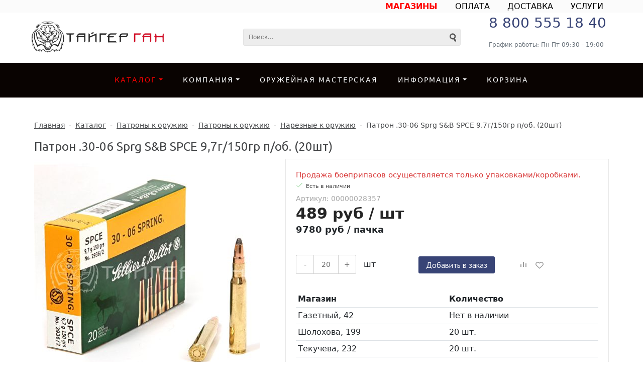

--- FILE ---
content_type: text/html; charset=UTF-8
request_url: https://www.tiger-gun.ru/catalog/patrony/semechki/nareznye/patron_30_06_spr_spce_poluobolochechnaya_pulya_1/
body_size: 22687
content:

<!DOCTYPE html>
<html lang=ru>
	<head>		
		<title>Патрон .30-06 Sprg S&amp;B SPCE 9,7г/150гр п/об. (20шт) - ТАЙГЕР ГАН - Оружейный  магазин </title>
		<link rel="shortcut icon" type="image/x-icon" href="/favicon.ico" />
<!--noindex-->

<!-- Bootstrap CSS -->
  <!--  <link rel="stylesheet" href="https://stackpath.bootstrapcdn.com/bootstrap/4.1.3/css/bootstrap.min.css" integrity="sha384-MCw98/SFnGE8fJT3GXwEOngsV7Zt27NXFoaoApmYm81iuXoPkFOJwJ8ERdknLPMO" crossorigin="anonymous"> -->

	<link href="https://cdn.jsdelivr.net/npm/bootstrap@5.3.0-alpha1/dist/css/bootstrap.min.css" rel="stylesheet" integrity="sha384-GLhlTQ8iRABdZLl6O3oVMWSktQOp6b7In1Zl3/Jr59b6EGGoI1aFkw7cmDA6j6gD" crossorigin="anonymous">

    <!-- jQuery first, then Popper.js, then Bootstrap JS -->
    <script src="https://code.jquery.com/jquery-3.3.1.slim.min.js" integrity="sha384-q8i/X+965DzO0rT7abK41JStQIAqVgRVzpbzo5smXKp4YfRvH+8abtTE1Pi6jizo" crossorigin="anonymous"></script>
    <script src="https://cdnjs.cloudflare.com/ajax/libs/popper.js/1.14.3/umd/popper.min.js" integrity="sha384-ZMP7rVo3mIykV+2+9J3UJ46jBk0WLaUAdn689aCwoqbBJiSnjAK/l8WvCWPIPm49" crossorigin="anonymous"></script>
  <!--  <script src="https://stackpath.bootstrapcdn.com/bootstrap/4.1.3/js/bootstrap.min.js" integrity="sha384-ChfqqxuZUCnJSK3+MXmPNIyE6ZbWh2IMqE241rYiqJxyMiZ6OW/JmZQ5stwEULTy" crossorigin="anonymous"></script> -->
	<script src="https://cdn.jsdelivr.net/npm/bootstrap@5.3.0-alpha1/dist/js/bootstrap.bundle.min.js" integrity="sha384-w76AqPfDkMBDXo30jS1Sgez6pr3x5MlQ1ZAGC+nuZB+EYdgRZgiwxhTBTkF7CXvN" crossorigin="anonymous"></script>

 <!-- BFont Awesome's Free -->
<link rel="stylesheet" href="https://use.fontawesome.com/releases/v5.5.0/css/all.css" integrity="sha384-B4dIYHKNBt8Bc12p+WXckhzcICo0wtJAoU8YZTY5qE0Id1GSseTk6S+L3BlXeVIU" crossorigin="anonymous">

<meta name="viewport" content="user-scalable=no, initial-scale=1.0, maximum-scale=1.0, width=device-width"/>

																										<meta http-equiv="Content-Type" content="text/html; charset=UTF-8" />
<meta name="keywords" content="Патроны к оружию, семечки, патроны для нарезного оружия, Патрон .30-06 Sprg S&amp;amp;B SPCE 9,7г/150гр п/об. (20шт)" />
<meta name="description" content="В разделе  нарезные вы можете купить  Патрон .30-06 Sprg S&amp;amp;B SPCE 9,7г/150гр п/об. (20шт) патроны  для оружия в Ростове-на-Дону от ведущих производителей  по низким ценам. Подробнее на сайте Тайгер-Ган или по номеру 8 863 303 20 97" />
<link href="/bitrix/cache/css/s1/unimagazin_s1/kernel_main/kernel_main_v1.css?175206836625380" type="text/css"  rel="stylesheet" />
<link href="/bitrix/js/ui/design-tokens/dist/ui.design-tokens.css?171681376226358" type="text/css"  rel="stylesheet" />
<link href="/bitrix/js/ui/fonts/opensans/ui.font.opensans.css?16810807772555" type="text/css"  rel="stylesheet" />
<link href="/bitrix/js/main/popup/dist/main.popup.bundle.css?175206455831694" type="text/css"  rel="stylesheet" />
<link href="/bitrix/cache/css/s1/unimagazin_s1/page_a1f28e86f0a9d33d60922e0b887f7c00/page_a1f28e86f0a9d33d60922e0b887f7c00_v1.css?175206760932664" type="text/css"  rel="stylesheet" />
<link href="/bitrix/cache/css/s1/unimagazin_s1/default_b1a25c269790462c0b6b1b6190f06289/default_b1a25c269790462c0b6b1b6190f06289_v1.css?175206760943525" type="text/css"  rel="stylesheet" />
<link href="/bitrix/cache/css/s1/unimagazin_s1/template_e11023a4e153352048100af15b524306/template_e11023a4e153352048100af15b524306_v1.css?1752067602135442" type="text/css"  data-template-style="true" rel="stylesheet" />
<script>if(!window.BX)window.BX={};if(!window.BX.message)window.BX.message=function(mess){if(typeof mess==='object'){for(let i in mess) {BX.message[i]=mess[i];} return true;}};</script>
<script>(window.BX||top.BX).message({"JS_CORE_LOADING":"Загрузка...","JS_CORE_NO_DATA":"- Нет данных -","JS_CORE_WINDOW_CLOSE":"Закрыть","JS_CORE_WINDOW_EXPAND":"Развернуть","JS_CORE_WINDOW_NARROW":"Свернуть в окно","JS_CORE_WINDOW_SAVE":"Сохранить","JS_CORE_WINDOW_CANCEL":"Отменить","JS_CORE_WINDOW_CONTINUE":"Продолжить","JS_CORE_H":"ч","JS_CORE_M":"м","JS_CORE_S":"с","JSADM_AI_HIDE_EXTRA":"Скрыть лишние","JSADM_AI_ALL_NOTIF":"Показать все","JSADM_AUTH_REQ":"Требуется авторизация!","JS_CORE_WINDOW_AUTH":"Войти","JS_CORE_IMAGE_FULL":"Полный размер"});</script>

<script src="/bitrix/js/main/core/core.js?1752064583512406"></script>

<script>BX.Runtime.registerExtension({"name":"main.core","namespace":"BX","loaded":true});</script>
<script>BX.setJSList(["\/bitrix\/js\/main\/core\/core_ajax.js","\/bitrix\/js\/main\/core\/core_promise.js","\/bitrix\/js\/main\/polyfill\/promise\/js\/promise.js","\/bitrix\/js\/main\/loadext\/loadext.js","\/bitrix\/js\/main\/loadext\/extension.js","\/bitrix\/js\/main\/polyfill\/promise\/js\/promise.js","\/bitrix\/js\/main\/polyfill\/find\/js\/find.js","\/bitrix\/js\/main\/polyfill\/includes\/js\/includes.js","\/bitrix\/js\/main\/polyfill\/matches\/js\/matches.js","\/bitrix\/js\/ui\/polyfill\/closest\/js\/closest.js","\/bitrix\/js\/main\/polyfill\/fill\/main.polyfill.fill.js","\/bitrix\/js\/main\/polyfill\/find\/js\/find.js","\/bitrix\/js\/main\/polyfill\/matches\/js\/matches.js","\/bitrix\/js\/main\/polyfill\/core\/dist\/polyfill.bundle.js","\/bitrix\/js\/main\/core\/core.js","\/bitrix\/js\/main\/polyfill\/intersectionobserver\/js\/intersectionobserver.js","\/bitrix\/js\/main\/lazyload\/dist\/lazyload.bundle.js","\/bitrix\/js\/main\/polyfill\/core\/dist\/polyfill.bundle.js","\/bitrix\/js\/main\/parambag\/dist\/parambag.bundle.js"]);
</script>
<script>BX.Runtime.registerExtension({"name":"ui.dexie","namespace":"BX.DexieExport","loaded":true});</script>
<script>BX.Runtime.registerExtension({"name":"ls","namespace":"window","loaded":true});</script>
<script>BX.Runtime.registerExtension({"name":"fx","namespace":"window","loaded":true});</script>
<script>BX.Runtime.registerExtension({"name":"fc","namespace":"window","loaded":true});</script>
<script>BX.Runtime.registerExtension({"name":"pull.protobuf","namespace":"BX","loaded":true});</script>
<script>BX.Runtime.registerExtension({"name":"rest.client","namespace":"window","loaded":true});</script>
<script>(window.BX||top.BX).message({"pull_server_enabled":"N","pull_config_timestamp":0,"shared_worker_allowed":"Y","pull_guest_mode":"N","pull_guest_user_id":0,"pull_worker_mtime":1752064468});(window.BX||top.BX).message({"PULL_OLD_REVISION":"Для продолжения корректной работы с сайтом необходимо перезагрузить страницу."});</script>
<script>BX.Runtime.registerExtension({"name":"pull.client","namespace":"BX","loaded":true});</script>
<script>BX.Runtime.registerExtension({"name":"pull","namespace":"window","loaded":true});</script>
<script>BX.Runtime.registerExtension({"name":"jquery","namespace":"window","loaded":true});</script>
<script>BX.Runtime.registerExtension({"name":"ui.design-tokens","namespace":"window","loaded":true});</script>
<script>BX.Runtime.registerExtension({"name":"ui.fonts.opensans","namespace":"window","loaded":true});</script>
<script>BX.Runtime.registerExtension({"name":"main.popup","namespace":"BX.Main","loaded":true});</script>
<script>BX.Runtime.registerExtension({"name":"popup","namespace":"window","loaded":true});</script>
<script>(window.BX||top.BX).message({"UF_SITE_TPL":"unimagazin_s1","UF_SITE_TPL_SIGN":"f54d2ad31f38b5f33295fb08424dabb1fd59fc794ca5e350eace164d7e4dd406"});</script>
<script>BX.Runtime.registerExtension({"name":"uf","namespace":"window","loaded":true});</script>
<script>(window.BX||top.BX).message({"MAIN_USER_CONSENT_REQUEST_TITLE":"Согласие пользователя","MAIN_USER_CONSENT_REQUEST_BTN_ACCEPT":"Принимаю","MAIN_USER_CONSENT_REQUEST_BTN_REJECT":"Не принимаю","MAIN_USER_CONSENT_REQUEST_LOADING":"Загрузка..","MAIN_USER_CONSENT_REQUEST_ERR_TEXT_LOAD":"Не удалось загрузить текст соглашения.","MAIN_USER_CONSENT_REQUEST_URL_CONFIRM":"Ознакомьтесь с текстом по ссылке"});</script>
<script>BX.Runtime.registerExtension({"name":"main_user_consent","namespace":"window","loaded":true});</script>
<script>(window.BX||top.BX).message({"LANGUAGE_ID":"ru","FORMAT_DATE":"DD.MM.YYYY","FORMAT_DATETIME":"DD.MM.YYYY HH:MI:SS","COOKIE_PREFIX":"TIGER_SHOP","SERVER_TZ_OFFSET":"10800","UTF_MODE":"Y","SITE_ID":"s1","SITE_DIR":"\/","USER_ID":"","SERVER_TIME":1768891640,"USER_TZ_OFFSET":0,"USER_TZ_AUTO":"Y","bitrix_sessid":"1b742d06b947341b241c406b52934af0"});</script>


<script  src="/bitrix/cache/js/s1/unimagazin_s1/kernel_main/kernel_main_v1.js?1752068366303764"></script>
<script src="/bitrix/js/ui/dexie/dist/dexie.bundle.js?1752064582218847"></script>
<script src="/bitrix/js/main/core/core_ls.js?17520645274201"></script>
<script src="/bitrix/js/main/core/core_frame_cache.js?175206458216945"></script>
<script src="/bitrix/js/pull/protobuf/protobuf.js?1685439599274055"></script>
<script src="/bitrix/js/pull/protobuf/model.js?168543959970928"></script>
<script src="/bitrix/js/rest/client/rest.client.js?168543955117414"></script>
<script src="/bitrix/js/pull/client/pull.client.js?175206446883861"></script>
<script src="/bitrix/js/main/jquery/jquery-1.12.4.min.js?168108077597163"></script>
<script src="/bitrix/js/main/popup/dist/main.popup.bundle.js?1752064582119074"></script>
<script>BX.setJSList(["\/bitrix\/js\/main\/core\/core_fx.js","\/bitrix\/js\/main\/session.js","\/bitrix\/js\/main\/pageobject\/pageobject.js","\/bitrix\/js\/main\/core\/core_window.js","\/bitrix\/js\/main\/date\/main.date.js","\/bitrix\/js\/main\/core\/core_date.js","\/bitrix\/js\/main\/utils.js","\/bitrix\/js\/main\/core\/core_uf.js","\/bitrix\/js\/main\/dd.js","\/bitrix\/js\/main\/core\/core_dd.js","\/bitrix\/js\/main\/core\/core_tooltip.js","\/bitrix\/templates\/unimagazin_s1\/components\/bitrix\/catalog.element\/product\/script.js","\/bitrix\/templates\/unimagazin_s1\/js\/jquery-ui-1.9.2.custom.min.js","\/bitrix\/templates\/unimagazin_s1\/js\/jquery.bxslider.min.js","\/bitrix\/templates\/unimagazin_s1\/js\/jquery.maskedinput.min.js","\/bitrix\/templates\/unimagazin_s1\/js\/jquery.zoom.min.js","\/bitrix\/templates\/unimagazin_s1\/js\/jquery.flexisel.js","\/bitrix\/templates\/unimagazin_s1\/js\/select2\/select2.full.js","\/bitrix\/templates\/unimagazin_s1\/js\/uni.js","\/bitrix\/templates\/unimagazin_s1\/js\/script.js","\/bitrix\/templates\/unimagazin_s1\/js\/lightbox.min.js","\/bitrix\/templates\/unimagazin_s1\/js\/jquery.formstyler.min.js","\/bitrix\/templates\/unimagazin_s1\/js\/modal.js","\/bitrix\/templates\/unimagazin_s1\/js\/mibok.js","\/bitrix\/templates\/unimagazin_s1\/js\/uhpv-full.min.js","\/bitrix\/templates\/unimagazin_s1\/js\/fancybox_\/jquery.fancybox.js","\/bitrix\/components\/bitrix\/search.title\/script.js","\/bitrix\/templates\/unimagazin_s1\/components\/bitrix\/menu\/top_horizontal_menu\/script.js","\/bitrix\/components\/bitrix\/main.userconsent.request\/templates\/.default\/user_consent.js","\/bitrix\/templates\/unimagazin_s1\/components\/bitrix\/sale.recommended.products\/template1\/script.js"]);</script>
<script>BX.setCSSList(["\/bitrix\/js\/main\/core\/css\/core_date.css","\/bitrix\/js\/main\/core\/css\/core_uf.css","\/bitrix\/js\/main\/core\/css\/core_tooltip.css","\/bitrix\/templates\/unimagazin_s1\/components\/bitrix\/catalog\/catalog\/style.css","\/bitrix\/templates\/unimagazin_s1\/components\/bitrix\/catalog.element\/product\/style.css","\/bitrix\/templates\/unimagazin_s1\/css\/normalize.css","\/bitrix\/templates\/unimagazin_s1\/css\/main.css","\/bitrix\/templates\/unimagazin_s1\/grid.css","\/bitrix\/templates\/unimagazin_s1\/controls.css","\/bitrix\/templates\/unimagazin_s1\/css\/select2\/select2.css","\/bitrix\/templates\/unimagazin_s1\/js\/jquery.bxslider.css","\/bitrix\/templates\/unimagazin_s1\/css\/lightbox.css","\/bitrix\/templates\/unimagazin_s1\/css\/jquery.formstyler.css","\/bitrix\/templates\/unimagazin_s1\/css\/jquery.formstyler.theme.css","\/bitrix\/templates\/unimagazin_s1\/css\/modal.css","\/bitrix\/templates\/unimagazin_s1\/js\/fancybox_\/jquery.fancybox.css","\/bitrix\/templates\/unimagazin_s1\/css\/mibok.css","\/bitrix\/templates\/unimagazin_s1\/components\/bitrix\/menu\/top_adit\/style.css","\/bitrix\/templates\/unimagazin_s1\/components\/bitrix\/search.title\/header_search\/style.css","\/bitrix\/templates\/unimagazin_s1\/components\/bitrix\/menu\/top_horizontal_menu\/style.css","\/bitrix\/templates\/unimagazin_s1\/components\/bitrix\/breadcrumb\/elegante_bread\/style.css","\/bitrix\/templates\/unimagazin_s1\/components\/bitrix\/subscribe.form\/main_page\/style.css","\/bitrix\/components\/bitrix\/eshop.socnet.links\/templates\/.default\/style.css","\/bitrix\/templates\/unimagazin_s1\/components\/bitrix\/menu\/bottom_menu\/style.css","\/bitrix\/templates\/unimagazin_s1\/components\/bitrix\/iblock.element.add.form\/rq-modal\/style.css","\/bitrix\/components\/bitrix\/main.userconsent.request\/templates\/.default\/user_consent.css","\/bitrix\/templates\/unimagazin_s1\/template_styles.css","\/bitrix\/templates\/unimagazin_s1\/components\/intec\/reviews\/reviews\/style.css","\/bitrix\/templates\/unimagazin_s1\/components\/bitrix\/catalog.products.viewed\/slider\/style.css","\/bitrix\/templates\/unimagazin_s1\/components\/bitrix\/sale.recommended.products\/template1\/style.css","\/bitrix\/templates\/unimagazin_s1\/components\/bitrix\/sale.recommended.products\/template1\/themes\/blue\/style.css"]);</script>
<script>
					(function () {
						"use strict";

						var counter = function ()
						{
							var cookie = (function (name) {
								var parts = ("; " + document.cookie).split("; " + name + "=");
								if (parts.length == 2) {
									try {return JSON.parse(decodeURIComponent(parts.pop().split(";").shift()));}
									catch (e) {}
								}
							})("BITRIX_CONVERSION_CONTEXT_s1");

							if (cookie && cookie.EXPIRE >= BX.message("SERVER_TIME"))
								return;

							var request = new XMLHttpRequest();
							request.open("POST", "/bitrix/tools/conversion/ajax_counter.php", true);
							request.setRequestHeader("Content-type", "application/x-www-form-urlencoded");
							request.send(
								"SITE_ID="+encodeURIComponent("s1")+
								"&sessid="+encodeURIComponent(BX.bitrix_sessid())+
								"&HTTP_REFERER="+encodeURIComponent(document.referrer)
							);
						};

						if (window.frameRequestStart === true)
							BX.addCustomEvent("onFrameDataReceived", counter);
						else
							BX.ready(counter);
					})();
				</script>
<link href='https://fonts.googleapis.com/css?family=Noto+Sans:400,700,400italic,700italic&subset=latin,cyrillic' rel='stylesheet' type='text/css'>
<link href='https://fonts.googleapis.com/css?family=Ubuntu:400,500,700,400italic&subset=latin,cyrillic' rel='stylesheet' type='text/css'>
<link href='https://fonts.googleapis.com/css?family=PT+Sans:400,400italic,700,700italic&subset=latin,cyrillic' rel='stylesheet' type='text/css'>
<style type="text/css">body .i_menu .show_all span {
  color: #384476;
}
body .i_menu .show_all span:hover {
  color: #3c4e81;
}
body .uni-tabs .tabs .tab.current,
body .uni-tabs .tabs .tab.ui-state-hover,
body .uni-tabs .tabs .tab:hover,
body .uni-tabs .tabs .tab.ui-state-active,
body .top_custom_menu li.active a,
body .top_custom_menu li:hover a {
  border-color: #384476;
}
body .svg_fill_solid {
  fill: #384476;
}
body .hover_link:hover {
  color: #384476 !important;
}
body a,
body .open_call,
body .bx_vertical_menu_advanced .bx_hma_one_lvl.current>a {
  color: #384476;
}
body .item .image-slider > .list .image.selected .wrapper > div > div,
body .item .image-slider > .list .image:hover .wrapper > div > div {
  border-color: #384476;
}
body .uni-slider-button-small:hover,
body .uni-slider-button:hover {
  background: #384476;
}
body .item .item_description > .properties .property:before,
body .item > .properties .property:before,
body .item .information .properties .property:before,
body .top .bg_top_menu .min_menu,
body .catalog_menu.solid {
  background: #384476;
}
body .solid_text {
  color: #384476 !important;
}
body .solid_button,
body .solid_element,
body .catalog-button,
body .login_page .rememberme .USER_REMEMBER:before {
  background-color: #384476 !important;
}
body .min-button.delete:hover div:before,
body .min-button div.remove:before {
  background-color: #384476 !important;
}
table.top_menu .child.submenu,
body .i_menu,
body .child.cat_menu,
body .child.submenu {
  border-color: #384476 !important;
}
body .solid_button:hover,
body .catalog-button:hover {
  background-color: #3c4e81 !important;
}
body .buy_added,
body .buy_added:hover {
  background-color: #32395d;
}
body .services-sections-list.menu .element:hover,
body .services-sections-list.menu .element.selected {
  color: #384476;
}
body .differences_table .properties .property {
  color: #384476;
  border-color: #384476;
}
body .differences_table .properties .property:hover {
  background-color: #384476;
}
body .under_catalog_menu .menu_item_l1.more .child.cat_menu a:hover {
  color: #384476;
}
body .offers .offer .items .item.selected,
body .offers .offer .items .item:hover,
body .offers .offer .items .item:focus {
  color: #384476;
  border-color: #384476;
}
body .bx-filter .bx-filter-popup-result.right:before {
  border-right-color: #384476 !important;
}
body .bx-filter .bx-filter-popup-result a,
.under_catalog_menu .menu_item_l1 .submenu a:hover {
  color: #384476 !important;
}
.bx-filter .bx-filter-parameters-box.bx-active .bx-filter-parameters-box-title div.bx-filter-parameters-box-hint,
.bx-filter .bx-filter-parameters-box:hover .bx-filter-parameters-box-title div.bx-filter-parameters-box-hint,
.bx-filter .bx-filter-parameters-box:focus .bx-filter-parameters-box-title div.bx-filter-parameters-box-hint {
  color: #384476 !important;
}
body .bx_ordercart_itemtitle a {
  color: #384476 !important;
}
body .uni-button-checkbox input:checked + .selector:before,
body .uni-button-radio input:checked + .selector:before {
  background: #384476 !important;
}
.bx-wrapper .bx-pager.bx-default-pager .bx-pager-item a:hover,
.bx-wrapper .bx-pager.bx-default-pager .bx-pager-item a.active {
  background: #384476 !important;
}
.min-button.like .add:hover {
  background-color: #384476 !important;
}
.min-button.compare .add:hover {
  background-color: #384476 !important;
}
.sl_button1 {
  background: #384476 !important;
  transition: all 0.4s;
  color: #ffffff !important;
}
.sl_button2 {
  background: #384476 !important;
  transition: all 0.4s;
  color: #ffffff !important;
}
.sl_button1:hover {
  background: #3c4e81 !important;
  color: #ffffff !important;
}
.sl_button2:hover {
  background: #3c4e81 !important;
  color: #ffffff !important;
}
.personal_cabinet:hover {
  color: #384476 !important;
}
.header_wrap_information table.top_menu td:hover span.arrow {
  color: #384476 !important;
}
.header_wrap_information table.top_menu td.current  span.arrow {
  border-bottom: 2px solid #3c4e81 !important;
}
.review_text .read_more {
  color: #384476 !important;
}
.reviews .see_all a:hover {
  color: #384476 !important;
}
.main_news_pictures .see_all a:hover {
  color: #384476 !important;
}
.tabs_block #tabs_block ul.nav li.ui-tabs-active a {
  border-bottom: 2px solid #384476;
}
.tabs_block #tabs_block ul.nav li a {
  color: #384476 !important;
}
.basket-small-fly > .header .opener .text {
  background: #384476 !important;
}
ul.breadcrumb-navigation li .bn_space {
  border-bottom: 6px solid #384476;
}
ul.breadcrumb-navigation li .dropdown {
  border-top: 1px solid #384476;
}
.paginator .static .buttons .button {
  border: 1px solid #384476;
  color: #384476;
}
.paginator .static .buttons .button:hover,
.paginator .static .buttons .button.ui-state-current {
  background: #384476;
  color: #ffffff;
}
</style>
<!-- Yandex.Metrika counter -->
<script type="text/javascript" >
   (function(m,e,t,r,i,k,a){m[i]=m[i]||function(){(m[i].a=m[i].a||[]).push(arguments)};
   m[i].l=1*new Date();
   for (var j = 0; j < document.scripts.length; j++) {if (document.scripts[j].src === r) { return; }}
   k=e.createElement(t),a=e.getElementsByTagName(t)[0],k.async=1,k.src=r,a.parentNode.insertBefore(k,a)})
   (window, document, "script", "https://mc.yandex.ru/metrika/tag.js", "ym");

   ym(92609702, "init", {
        clickmap:true,
        trackLinks:true,
        accurateTrackBounce:true,
        webvisor:true
   });
</script>
<noscript><div><img src="https://mc.yandex.ru/watch/92609702" style="position:absolute; left:-9999px;" alt="" /></div></noscript>
<!-- /Yandex.Metrika counter -->



<script  src="/bitrix/cache/js/s1/unimagazin_s1/template_2607d8e2a420d897158d96c943b69aa7/template_2607d8e2a420d897158d96c943b69aa7_v1.js?1752067602556512"></script>
<script  src="/bitrix/cache/js/s1/unimagazin_s1/page_90a7a1ea7931dce281b62d1ec8a5a579/page_90a7a1ea7931dce281b62d1ec8a5a579_v1.js?175206761072364"></script>
<script  src="/bitrix/cache/js/s1/unimagazin_s1/default_ddd672d9903d2e3b1a4a1f4fe6e88403/default_ddd672d9903d2e3b1a4a1f4fe6e88403_v1.js?175206761032215"></script>

				<!--'start_frame_cache_aLojma'--><script type="text/javascript">
    if (window.frameCacheVars !== undefined) 
    {
            BX.addCustomEvent("onFrameDataReceived" , function(json) {
                updateButtonsState();
            });
    } else {
            BX.ready(function() {
                updateButtonsState();
            });
    }
    //BX.addCustomEvent("onFrameDataReceived", updateButtonsState());
    /*BX.ready(function(){ 
        updateButtonsState();
    })*/
	/*���������� ������ ��� ��������*/
    function updateButtonsState() {
		$('.min-button.compare .add').show();$('.min-button.compare .remove').hide();$('.min-button.like .add').show();$('.min-button.like .remove').hide();$('.buy > .buy').show();$('.buy > .buy.buy_added').hide();		if ('product' in window) {
			product.updateControls();
		}
    }
</script>
<!--'end_frame_cache_aLojma'-->		<script type="text/javascript">
			$(document).ready(function(){
				setTimeout(function() {
				resize();
				}, 500);
				
				function resize() {
					var size = $('.bg_footer').outerHeight();
					$('body').css('padding-bottom', (size + 10) + 'px');
				}
				
				$(window).resize(function(){
					resize();
				})
				
			})
		</script>

<!-- Снежинки -->
<!-- <script type="text/javascript" src="snow-fall.js"></script> -->


<!--Счетчики-->
<!-- Global site tag (gtag.js) - Google Analytics -->
<script async src="https://www.googletagmanager.com/gtag/js?id=UA-127561450-1"></script>
<script>
  window.dataLayer = window.dataLayer || [];
  function gtag(){dataLayer.push(arguments);}
  gtag('js', new Date());
  gtag('config', 'UA-127561450-1');
</script>
<!--/noindex-->
		<script src="//yastatic.net/es5-shims/0.0.2/es5-shims.min.js"></script>
		<script src="//yastatic.net/share2/share.js"></script>
		
		<link rel="alternate" type="application/rss+xml" title="RSS" href="/rss_item.php" />
<meta name="yandex-verification" content="61223cba94e6941f" />
<meta name="google-site-verification" content="0hO_ApCJqTmBcGB3qEPqAWNbjUBZ582Xv8zZboXqNMM" />
</head>

	<body class="adaptiv" >

		<div>

		
<div id="panel"></div>
		

<style>
 #hpvgd,.h-mdiv,.h-mdiv2,.h-ldiv,.h-rdiv {background:#EAEAEA; color:#6D6D6D;}
 #hpvgd {width:100%; z-index:100; width:100%; border-bottom:2px solid rgb(230,230,230);}
 .h-mdiv {display:none; position:relative; margin:auto; text-alegn:center;}
 .h-mdiv2 {display:none; position:fixed; margin:auto; text-alegn:center; width:400px; height:200px;}
 .h-ldiv {float:left; padding:7px 10px 7px 0px;}
 .h-rdiv {position:absolute; top:7px; right:0px; text-align:right;}
 .h-ni {display:none !important;}
 a.hcmaf {color:red; margin-left:5px; font-size:20px; font-weight:bold;}
 a.h-anl {color:#2a72cc;}
 a.h-al {color:#ED664B;}
 .h-fi {font-weight:bold; border-radius:50%; padding:0px 8px; margin-right:5px; font-size:19px;}
 .h-background-1 {color:#fff !important; background:#000 !important;}
 .h-background-2 {color:#000 !important; background:#fff !important;}
.one_section_product_cells{
    background-color: white;
}
</style>

<script>
var 	uhe 	= 2,
	lng 	= 'ru',
	has 	= 0,
	imgs 	= 1,
	bg 	= 1,
	hwidth 	= 0,
	bgs 	= ['1','2'],
	fonts 	= ['19','21','23'];
$(document).ready(function(){uhpv(has)});
</script>


		<div class="wrap">
			<div class="fixed_block_top">


			<!-- Лицензионный товар  в шапке
			<div class="tg-buyer-h-info">  <div class="tg-buyer-h-info-block">
							</div></div>-->

			


<!--Верхнее меню-->
			<div class="top_panel">
				<div class="top_panel_wrap desktop_version">
									
					<div class="top_personal right">
					
<ul class="top-adit-menu">

		<li><a href="/company/contacts/"><b><font color="FF0000">МАГАЗИНЫ</font></b></a></li>
	
		<li><a href="/info/payment/">ОПЛАТА</a></li>
	
		<li><a href="/info/delivery/">ДОСТАВКА</a></li>
	
		<li><a href="/uslugi/index.php">УСЛУГИ</a></li>
	

</ul>
											</div>
<!--Меню в шапке не отображается в мобильной версии -->






<!--Меню в шапке не отображается в мобильной версии -->


<!--Телефон в шапке  Закрепленное меню зависит от этого компанента-->

															<div class="phone_block right" style="display: none!important">
							<div class="phone">
								<div class="container">
	<h3>
	<p>
		<a href="tel:88005551840">8 800 555 18 40</a>
	</p>
 </h3>
 <small class="text-muted">График работы: Пн-Пт 09:30 - 19:00</small>
</div>
<br>							</div>
						</div>

<!--Верхнее меню-->
										<div class="clear"></div>
				</div>
<!--Ссылка на кабинет########################################-->

<!--Корзина мобильной версии -->












<div class="top_panel_wrap mobile_version"  >

						<div class="head_block personal_block_mob">
						<div class="wrap_icon_block"></div>
						<a href="/personal/"></a>
					</div>
					<div class="head_block basket_block_mob">
						<div class="wrap_icon_block">
							<div class="b_basket_mobile">
								        					</div>
						</div>
						<a href="/personal/cart/"></a>
					</div>

<!--Сравнение товаров мобильная версия-->
					<div class="head_block compare_block_mob">
						<div class="wrap_icon_block">
							<div class="b_compare_mobile">
								                            </div>
						</div>
						<a href="/catalog/compare.php"></a>
					</div>

					<div class="head_block phone_block_mob" onclick="openCallForm('/')">
						<div class="wrap_icon_block"></div>
					</div>
				</div>
			</div>				

<!--end top_panel###################################-->

<!-- 1111111 header_wrap 111111111111111111111111111111111111111111111111111111111111111111111111111111-->
			<div class="header_wrap">
				<div class="header_wrap_information">
					<!--Версия для слабовидящих 
					<div class="header_wrap_container">
					<span id="uhvb" style="display:none;"><a href="javascript://" onclick="uvcl()"><b>Версия для слабовидящих</b></a></span>
					</div>-->

<!--Мобильный контент-->

					<table class="header_wrap_container ">
						<tr>
							<td class="logo_wrap">							
								<a href="/"> <img alt="Магазин оружия ТАЙГЕР ГАН" src="/images/logo.webp"> </a>
								<div class="search_wrap mobile_search_block">
													<div id="search" class="search-small">
	<form action="/catalog/">
		<input id="title-search-input1" type="text" name="q" placeholder=Поиск... autocomplete="off" class="uni-input-text input-text"/>
		<input name="s" type="submit" value="" class="input-button button-search"/>
	</form>
</div>
<script type="text/javascript">
var jsControl_06a943c59f33a34bb5924aaf72cd2995 = new JCTitleSearch({
	//'WAIT_IMAGE': '/bitrix/themes/.default/images/wait.gif',
	'AJAX_PAGE' : '/catalog/patrony/semechki/nareznye/patron_30_06_spr_spce_poluobolochechnaya_pulya_1/',
	'CONTAINER_ID': 'search',
	'INPUT_ID': 'title-search-input1',
	'MIN_QUERY_LEN': 2
});

</script>
									</div>
								
							</td>

							<td class="right_wrap">
								<table class="table_wrap">
									<tr>
<!--При удалени не меняется  ниже ############################################-->



																			<td style="width: 100%;">
												<div class="search_wrap">
													<div id="search" class="search-small">
	<form action="/catalog/">
		<input id="title-search-input" type="text" name="q" placeholder=Поиск... autocomplete="off" class="uni-input-text input-text"/>
		<input name="s" type="submit" value="" class="input-button button-search"/>
	</form>
</div>
<script type="text/javascript">
var jsControl_06a943c59f33a34bb5924aaf72cd2995 = new JCTitleSearch({
	//'WAIT_IMAGE': '/bitrix/themes/.default/images/wait.gif',
	'AJAX_PAGE' : '/catalog/patrony/semechki/nareznye/patron_30_06_spr_spce_poluobolochechnaya_pulya_1/',
	'CONTAINER_ID': 'search',
	'INPUT_ID': 'title-search-input',
	'MIN_QUERY_LEN': 2
});

</script>
												</div>
											</td>

<!--Не нужный контент выше #####################################-->


<!--Сравнение товаров копия не видна --> 

										

<!--Сравнение товаров-->

																					<td>
												<div class="basket_wrap">
														<div class="b_compare">
																												</div>

</div>

<!--Номер телефона -->

											</td>
																				        									<td class="phone_wrapper">
        										<div class="phone_wrap">
        											<div class="phone">
        												<div class="container">
	<h3>
	<p>
		<a href="tel:88005551840">8 800 555 18 40</a>
	</p>
 </h3>
 <small class="text-muted">График работы: Пн-Пт 09:30 - 19:00</small>
</div>
<br>        											</div>
        							
        										</div>
        									</td>
        								



																			</tr>
								</table>
							</td>
						</tr>
					</table>

</div>
 <!-- 11111111 //header_wrap_container 111111111111111111111111111111111111111111111111111111111111111111111 -->	




<!-- МЕНЮ САЙТА Во всех версиях -->
<div class="top " style="">
					<link href="https://cdn.jsdelivr.net/npm/bootstrap@5.2.3/dist/css/bootstrap.min.css" rel="stylesheet" integrity="sha384-rbsA2VBKQhggwzxH7pPCaAqO46MgnOM80zW1RWuH61DGLwZJEdK2Kadq2F9CUG65" crossorigin="anonymous">
<link href='https://fonts.googleapis.com/css?family=Roboto:400,100,300,700' rel='stylesheet' type='text/css'>
<link rel="stylesheet" href="https://stackpath.bootstrapcdn.com/font-awesome/4.7.0/css/font-awesome.min.css">
<link rel="stylesheet" href="https://www.tiger-gun.ru/style.css">
	<!-- Начало меню 1200> -->	
	<nav class="navbar navbar-expand-xl navbar-collapse-sm navbar-dark ftco_navbar bg-dark ftco-navbar-light d-none d-lg-block" id="ftco-navbar">
	    <div class="container-fluid">
	      <div class="collapse navbar-collapse" id="ftco-nav">
	        <ul class="navbar-nav justify-content-center flex-grow-1 me-auto mb-2 mb-lg-0">
				<li class="nav-item active dropdown">
	        	<a class="nav-link dropdown-toggle" href="/catalog/"  id="dropdown03" data-toggle="dropdown" aria-haspopup="true" aria-expanded="false">Каталог</a>
				<div class="dropdown-menu" aria-labelledby="dropdown03">
					<a class="dropdown-item" href="/catalog/ohotnichie/">Оружие</a>
					<a class="dropdown-item" href="/catalog/patrony/">Патроны</a>
					<a class="dropdown-item" href="/catalog/optika/">Оптика</a>
					<a class="dropdown-item" href="/catalog/nozhi/">Ножи</a>
					<a class="dropdown-item" href="/catalog/Zenitco/">Продукция компании Зенитка</a>
					<a class="dropdown-item" href="/catalog/snaryazhenie/">Снаряжение</a>
					<a class="dropdown-item" href="/catalog/aksessuary/">Аксессуары</a>
					<a class="dropdown-item" href="/catalog/kemping/">Отдых</a>
					<a class="dropdown-item" href="/catalog/misheni/">Мишени</a>
					<a class="dropdown-item" href="/catalog/Straikbol/">Страйкбол</a>
					<a class="dropdown-item" href="/catalog/Quadrocopters/">Квадрокоптеры</a>
					<a class="dropdown-item" href="/catalog/safe/">Сейфы и ящики</a>
				</div>
				</li>
	        	<li class="nav-item dropdown">
              <a class="nav-link dropdown-toggle" href="/company/about-the-company/" id="dropdown04" data-toggle="dropdown" aria-haspopup="true" aria-expanded="false">Компания</a>
              <div class="dropdown-menu" aria-labelledby="dropdown04">
                <a class="dropdown-item" href="/company/news/">Новости</a>
                <a class="dropdown-item" href="/company/partners/">Партнеры</a>
                <a class="dropdown-item" href="/company/jobs/">Вакансии</a>
				<a class="dropdown-item" href="/company/reviews/">Отзывы</a>
                <a class="dropdown-item" href="/company/requsites/">Реквизиты</a>
                <a class="dropdown-item" href="/company/contacts/">Контакты</a>
              </div>
			  </li>
			  <li class="nav-item"><a href="/uslugi/" class="nav-link">Оружейная Мастерская</a></li>
			  <li class="nav-item dropdown">
			  <a class="nav-link dropdown-toggle"  id="dropdown05" data-toggle="dropdown" aria-haspopup="true" aria-expanded="false">Информация</a>
              <div class="dropdown-menu" aria-labelledby="dropdown05">
              	<a class="dropdown-item" href="/info/how-to-order/">Как оформить заказ</a>
                <a class="dropdown-item" href="/info/payment/">Способы оплаты</a>
                <a class="dropdown-item" href="/info/delivery/">Способы доставки</a>
                <a class="dropdown-item" href="/info/warranty/">Сервисные центры</a>
				<a class="dropdown-item" href="/info/return/">Возврат</a>
                <a class="dropdown-item" href="/info/the-law-on-weapons/">Закон об оружии</a>
                <a class="dropdown-item" href="/info/protection-of-information/">Защита информации</a>
				<a class="dropdown-item" href="/info/personal/">Персональные данные</a>
				<a class="dropdown-item" href="/info/article/">Статьи</a>
                <a class="dropdown-item" href="/info/faq/">Вопрос-ответ</a>
                <a class="dropdown-item" href="/info/find-a-store/">Найти магазин</a>
				<a class="dropdown-item" href="/info/size/">Особенности товара</a>
              </div>
            </li>
	          <li class="nav-item"><a href="/personal/cart/" class="nav-link">Корзина</a></li>
	        </ul>
	      </div>
	    </div>
	  </nav>
    <!-- Конец меню -->
	<!-- Начало Меню <1200 -->
<nav class="navbar d-xl-none navbar-dark bg-dark justify-content-end">
  <div class="container-fluid">
    <button class="navbar-toggler justify-content-end" type="button" data-bs-toggle="offcanvas" data-bs-target="#offcanvasDarkNavbar" aria-controls="offcanvasDarkNavbar">
      <span class="navbar-toggler-icon"></span>
    </button>
    <div class="offcanvas offcanvas-end text-bg-dark" tabindex="-1" id="offcanvasDarkNavbar" aria-labelledby="offcanvasDarkNavbarLabel">
      <div class="offcanvas-header">
        <h5 class="offcanvas-title" id="offcanvasDarkNavbarLabel">TIGER-GUN</h5>
        <button type="button" class="btn-close btn-close-white" data-bs-dismiss="offcanvas" aria-label="Close"></button>
      </div>
      <div class="offcanvas-body">
        <ul class="navbar-nav flex-grow-1 pe-3">
			<li class="nav-item dropdown">
				<a class="nav-link dropdown-toggle" href="#" role="button" data-bs-toggle="dropdown" aria-expanded="false">Каталог</a>
            <ul class="dropdown-menu dropdown-menu-dark justify-content-end">
					<li><a class="dropdown-item" href="/catalog/ohotnichie/">Оружие</a></li>
					<li><a class="dropdown-item" href="/catalog/patrony/">Патроны</a></li>
					<li><a class="dropdown-item" href="/catalog/optika/">Оптика</a></li>
					<li><a class="dropdown-item" href="/catalog/nozhi/">Ножи</a></li>
					<li><a class="dropdown-item" href="/catalog/Zenitco/">Продукция компании Зенитка</a></li>
					<li><a class="dropdown-item" href="/catalog/snaryazhenie/">Снаряжение</a></li>
					<li><a class="dropdown-item" href="/catalog/aksessuary/">Аксессуары</a></li>
					<li><a class="dropdown-item" href="/catalog/kemping/">Отдых</a></li>
					<li><a class="dropdown-item" href="/catalog/misheni/">Мишени</a></li>

              <li>
                <hr class="dropdown-divider">
              </li>
              	<li><a class="dropdown-item" href="/catalog/Straikbol/">Страйкбол</a></li>
				<li><a class="dropdown-item" href="/catalog/Quadrocopters/">Квадрокоптеры</a></li>
				<li><a class="dropdown-item" href="/catalog/safe/">Сейфы и ящики</a></li>
            </ul>
          </li>
		<li class="nav-item"><a href="/uslugi/" class="nav-link">Оружейная Мастерская</a></li>
        <ul class="navbar-nav flex-grow-1 pe-3 justify-content-end">
			<li class="nav-item dropdown">
				<a class="nav-link dropdown-toggle" href="/company/about-the-company/" role="button" data-bs-toggle="dropdown" aria-expanded="false">Компания</a>
            <ul class="dropdown-menu dropdown-menu-dark">
                <li><a class="dropdown-item" href="/company/news/">Новости</a></li>
                <li><a class="dropdown-item" href="/company/partners/">Партнеры</a></li>
                <li><a class="dropdown-item" href="/company/jobs/">Вакансии</a></li>
				<li><a class="dropdown-item" href="/company/reviews/">Отзывы</a></li>
                <li><a class="dropdown-item" href="/company/requsites/">Реквизиты</a></li>
                <li><a class="dropdown-item" href="/company/contacts/">Контакты</a></li>
            </ul>
          </li>
        </ul>
        <ul class="navbar-nav flex-grow-1 pe-3 justify-content-end">
			<li class="nav-item dropdown">
				<a class="nav-link dropdown-toggle" role="button" data-bs-toggle="dropdown" aria-expanded="false">Информация</a>
            <ul class="dropdown-menu dropdown-menu-dark">
              	<li><a class="dropdown-item" href="/info/how-to-order/">Как оформить заказ</a></li>
                <li><a class="dropdown-item" href="/info/payment/">Способы оплаты</a></li>
                <li><a class="dropdown-item" href="/info/delivery/">Способы доставки</a></li>
                <li><a class="dropdown-item" href="/info/warranty/">Сервисные центры</a></li>
				<li><a class="dropdown-item" href="/info/return/">Возврат</a></li>
                <li><a class="dropdown-item" href="/info/the-law-on-weapons/">Закон об оружии</a></li>
                <li><a class="dropdown-item" href="/info/protection-of-information/">Защита информации</a></li>
				<li><a class="dropdown-item" href="/info/personal/">Персональные данные</a></li>
				<li><a class="dropdown-item" href="/info/article/">Статьи</a></li>
                <li><a class="dropdown-item" href="/info/faq/">Вопрос-ответ</a></li>
                <li><a class="dropdown-item" href="/info/find-a-store/">Найти магазин</a></li>
				<li><a class="dropdown-item" href="/info/size/">Особенности товара</a></li>
            </ul>
          </li>
        </ul>
			<li>
                <hr class="dropdown-divider">
              </li>
              	<li><a class="dropdown-item" href="/personal/cart/">Корзина</a></li>
		</ul>
		
      </div>
    </div>
  </div>
</nav>
<!-- Конец меню -->

<script src="https://cdn.jsdelivr.net/npm/@popperjs/core@2.11.6/dist/umd/popper.min.js" integrity="sha384-oBqDVmMz9ATKxIep9tiCxS/Z9fNfEXiDAYTujMAeBAsjFuCZSmKbSSUnQlmh/jp3" crossorigin="anonymous"></script>
<script src="https://cdn.jsdelivr.net/npm/bootstrap@5.2.3/dist/js/bootstrap.min.js" integrity="sha384-cuYeSxntonz0PPNlHhBs68uyIAVpIIOZZ5JqeqvYYIcEL727kskC66kF92t6Xl2V" crossorigin="anonymous"></script>
<script src="https://www.tiger-gun.ru/main.js"></script>					<!-- Скрипт не задействован
				<script>
						$(document).ready(function () {
						 $('.adaptiv .top .top_menu .parent .mobile_link').click(function(){
							if ( $(this).parent().hasClass('open') ) {
								$(this).siblings(".submenu_mobile").slideUp();
								$(this).parent().removeClass('open');
							} else {
								$(this).siblings(".submenu_mobile").slideDown();
								$(this).parent().addClass('open');
							}
							return false;
						 });
						});
					</script>-->

	</div>
<!--Bootstrap тень под меню-->





<!--При удалении не меняется-->
					
						

</div>
</div>







<!-- Баннер-->
<div style="background: #eee; position: relative; z-index:0;" >

			


</div>
<!--Баннер энд-->


<!--Популярные категории

<div class="clear"></div>
			<div class="workarea_wrap">
				<div class="worakarea_wrap_container workarea">
					<div class="bx_content_section">


</div></div></div>-->















<!-- ТЕЛО САЙТА-->


			<div class="clear"></div>

			<div class="workarea_wrap">
				<div class="worakarea_wrap_container workarea">
					<div class="bx_content_section">


													<ul class="breadcrumb-navigation" itemscope itemtype="http://schema.org/BreadcrumbList"><li itemprop="itemListElement" itemscope itemtype="http://schema.org/ListItem"><a itemprop="item" class="hover_link" href="/" title="Главная"><span itemprop="name">Главная</span></a><meta itemprop="position" content="1" /></li><li><span>&nbsp;-&nbsp;</span></li><li itemprop="itemListElement" itemscope itemtype="http://schema.org/ListItem"><a itemprop="item" class="hover_link" href="/catalog/" title="Каталог"><span itemprop="name">Каталог</span></a><meta itemprop="position" content="2" /></li><li><span>&nbsp;-&nbsp;</span></li><li itemprop="itemListElement" itemscope itemtype="http://schema.org/ListItem"><a itemprop="item" class="hover_link" href="/catalog/patrony/" title="Патроны к оружию"><span itemprop="name">Патроны к оружию</span></a><meta itemprop="position" content="3" /></li><li><span>&nbsp;-&nbsp;</span></li><li itemprop="itemListElement" itemscope itemtype="http://schema.org/ListItem"><a itemprop="item" class="hover_link" href="/catalog/patrony/semechki/" title="Патроны к оружию"><span itemprop="name">Патроны к оружию</span></a><meta itemprop="position" content="4" /></li><li><span>&nbsp;-&nbsp;</span></li><li itemprop="itemListElement" itemscope itemtype="http://schema.org/ListItem"><a itemprop="item" class="hover_link" href="/catalog/patrony/semechki/nareznye/" title="Нарезные к оружию"><span itemprop="name">Нарезные к оружию</span></a><meta itemprop="position" content="5" /></li><li><span>&nbsp;-&nbsp;</span></li><li itemprop="itemListElement" itemscope itemtype="http://schema.org/ListItem"><span itemprop="item"><span itemprop="name">Патрон .30-06 Sprg S&B SPCE 9,7г/150гр п/об. (20шт)</span></span><meta itemprop="position" content="6" /></li></ul> 		
							<h1 class="header_grey">Патрон .30-06 Sprg S&amp;B SPCE 9,7г/150гр п/об. (20шт)</h1>
																						<div class="row">
															<!-- </div> <div class="right_col"> -->



													<!--'start_frame_cache_qepX1R'--><script type="text/javascript">
		function CapitalProduct() 
	{
		this.count = new CapitalProductCount();
		this.structure = {};
		this.offerIndex = 0;
		this.offer = null;
		this.dynamicProperties = {};
		
		this.selectors = {};
		this.selectors.offer = {};
		
		this.setOfferByID = function(id) {
			for (var i = 0; i < this.structure['OFFERS'].length; i++)
			{
				if (this.structure['OFFERS'][i]['ID'] == parseInt(id)) {
					this.offer = this.structure['OFFERS'][i];
					this.offerIndex = i;
                    
                    if (this.offer['CAN_BUY_ZERO'] == 'Y' || this.offer['CHECK_QUANTITY'] == 'N') {
                        this.count.unlimited = true;
                    } else {
                        this.count.unlimited = false;
                    }
                    
					break;
				}
			}
			
			if (this.offer != null)
			{
				for (var key in this.offer['TREE'])
				{
					this.setDynamicProperty(key, this.offer['TREE'][key]);
				}
			}
		}
		
		this.setOfferFirst = function() {
			if (this.structure['OFFERS'].length > 0)
			{
				this.setOfferByID(this.structure['OFFERS'][0]['ID']);
				this.updateControls();
			}
		}
		
		this.selectWithProperty = function(key, value) {
			this.dynamicProperties[key] = value;
			
			var properties = {};
			
			for (var dynamicKey in this.dynamicProperties)
			{
				properties[dynamicKey] = this.dynamicProperties[dynamicKey];
				
				if (dynamicKey == key)
				{
					break;
				}
			}
			
			for (var i = 0; i < this.structure['OFFERS'].length; i++)
			{
				var compared = true;
				
				for (var compareKey in properties)
				{
					if (this.structure['OFFERS'][i]['TREE'][compareKey] != properties[compareKey])
					{
						compared = false;
						break;
					}
				}
			
				if (compared)
				{
					this.setOfferByID(this.structure['OFFERS'][i]['ID']);
					break;
				}
			}
			
			this.updateControls();
		}
		
		this.getOfferPropertiesArray = function () {
			
			var array = [];
			
			for (var key in this.dynamicProperties)
			{
				array.push(key);
			}
			
			return array;
		}
		
		this.setDynamicProperty = function(key, value){
			this.dynamicProperties[key] = value;
		}
		
		this.addToLike = function () {
			if (this.offer != null && this.count.value > 0)
			{
				add_to_like($('#like_dynamic_' + this.offer['ID']), this.offer['ID'], this.count.value);
				this.structure['OFFERS'][this.offerIndex]['IN_DELAY'] = true;
				this.offer['IN_DELAY'] = true;
			}
		}
		
		this.deleteToLike = function () {
			if (this.offer != null)
			{
				delete_to_like($('#liked_dynamic_' + this.offer['ID']), this.offer['ID']);
				this.structure['OFFERS'][this.offerIndex]['IN_DELAY'] = false;
				this.offer['IN_DELAY'] = false;
			}
		}
		
		this.addToCart = function () {
			if (this.offer != null && this.count.value > 0 && this.offer['IN_CART'] == false)
			{
				add_to_cart(this.offer['ID'],'Добавлено в заказ', $('#buy_dynamic_' + this.offer['ID']), this.count.value, '/personal/cart/', this.offer['ID'], '61', '1c_catalog');
				this.structure['OFFERS'][this.offerIndex]['IN_CART'] = true;
				this.offer['IN_CART'] = true;
			}		
		}
		
		this.updateControls = function() {
			
			// ������� �������
			$(this.selectors.offer.offers + ' ' + this.selectors.offer.offer + ' ' + this.selectors.offer.items + ' ' + this.selectors.offer.item).css('display', 'none');
			// �������� selected � disabled
			$(this.selectors.offer.offers + ' ' + this.selectors.offer.offer + ' ' + this.selectors.offer.items + ' ' + this.selectors.offer.item).removeClass('selected');
			$(this.selectors.offer.offers + ' ' + this.selectors.offer.offer + ' ' + this.selectors.offer.items + ' ' + this.selectors.offer.item).addClass('hidden');
			$(this.selectors.offer.offers + ' ' + this.selectors.offer.offer + ' ' + this.selectors.offer.items + ' ' + this.selectors.offer.item).removeClass('enabled');
			
			// ����������� ���������
			for (var i = 0; i < this.structure['OFFERS'].length; i++)
			{
				for (var key in this.structure['OFFERS'][i]['TREE'])
				{
					$('#' + key + '_' + this.structure['OFFERS'][i]['TREE'][key]).css('display', 'block');
				}
			}
			
			if (this.offer != null)
			{				
				var propertiesSelected = [];
				var properties = this.getOfferPropertiesArray();
				
				// ��������� ����������				
				for (var i = 0; i < properties.length; i++)
				{	
					var currentProperty = properties[i];
					
					for (var j = 0; j < this.structure['OFFERS'].length; j++)
					{
						var compared = true;
				
						for (var k = 0; k < propertiesSelected.length; k++)
						{
							var key = propertiesSelected[k];
							
							if (this.structure['OFFERS'][j]['TREE'][key] != this.offer['TREE'][key])
							{
								compared = false;
								break;
							}
						}
			
						if (compared == true)
						{
							var available = this.structure['OFFERS'][j]['CAN_BUY'];
							
							$('#' + currentProperty + '_' + this.structure['OFFERS'][j]['TREE'][currentProperty]).removeClass('hidden');
							var hideable = $('#' + currentProperty + '_' + this.structure['OFFERS'][j]['TREE'][currentProperty]);
							
							if (!available)
							{
								if (!hideable.hasClass('enabled'))
								{
									hideable.addClass('disabled');
								}
							}
							else
							{
								hideable.removeClass('disabled');
								hideable.addClass('enabled');
							}
						}
					}
					
					propertiesSelected.push(currentProperty);
				}
				
				// ������ ��������
				for (var key in this.offer['TREE'])
				{
					$('#' + key + '_' + this.offer['TREE'][key]).addClass('selected');
				}
				
				// ���������� ����
				if (this.selectors.price != null && this.selectors.priceDiscount != null)
				{
					$(this.selectors.price).html(this.offer['PRICE']['PRINT_VALUE']);
					$(this.selectors.priceDiscount).html(this.offer['PRICE']['PRINT_DISCOUNT_VALUE']);
				}
				
				// ���������� ����������
				
				this.count.maximum = parseInt(this.offer['MAX_QUANTITY']);
				
				if (this.count.maximum == 0)
				{
					this.count.minimum = 0;
				}
				else
				{
					this.count.minimum = 1;
				}
				
				this.count.ratio = parseInt(this.offer['STEP_QUANTITY']);
				
				if (this.offer['CAN_BUY_ZERO'] == 'Y')
				{
					this.count.unlimited = true;
					this.count.minimum = this.count.ratio;
					this.count.maximum = this.count.ratio;
				}
				else
				{
					this.count.unlimited = false;
				}
				
				this.count.set(this.count.value);
				
				if (this.selectors.quantity != null)
				{
					$(this.selectors.quantity).html(this.offer['MAX_QUANTITY']);
					$(this.selectors.quantityPrefix).html(this.offer['MEASURE']);
				}
				
				if (this.selectors.quantityBox != null)
				{
					if (parseInt(this.offer['MAX_QUANTITY']) > 0)
					{
						$(this.selectors.quantityBox).css('display', 'inline');
					}
					else
					{
						$(this.selectors.quantityBox).css('display', 'none');
					}
				}
				
				if (this.selectors.quantityAvailable != null)
				{
					if (parseInt(this.offer['MAX_QUANTITY']) > 0 || this.offer['CAN_BUY_ZERO'] == 'Y')
					{
						$(this.selectors.quantityAvailable).css('display', 'block');
					}
					else
					{
						$(this.selectors.quantityAvailable).css('display', 'none');
					}
				}
				
				if (this.selectors.quantityUnavailable != null)
				{
					if (parseInt(this.offer['MAX_QUANTITY']) == 0 && this.offer['CAN_BUY_ZERO'] == 'N')
					{
						$(this.selectors.quantityUnavailable).css('display', 'block');
					}
					else
					{
						$(this.selectors.quantityUnavailable).css('display', 'none');
					}
				}
				
				// ������ ������� � ����������� ������
				$(this.selectors.buyButton).hide();
				$(this.selectors.minButtons).hide();
				$(this.selectors.buyOneClickButton).hide();
				$('#min_buttons_' + this.offer['ID']).show();
				
				// ���� � �������
				if (this.offer['IN_CART'] == true)
				{
					$('#buy_dynamic_' + this.offer['ID']).hide();
					$('#buyed_dynamic_' + this.offer['ID']).show();
				}
				else
				{
					$('#buy_dynamic_' + this.offer['ID']).show();
					$('#buyed_dynamic_' + this.offer['ID']).hide();
				}
				
				// ���� � ����������
				if (this.offer['IN_DELAY'] == true)
				{
					$('#like_dynamic_' + this.offer['ID']).hide();
					$('#liked_dynamic_' + this.offer['ID']).show();
				}
				else
				{
					$('#like_dynamic_' + this.offer['ID']).show();
					$('#liked_dynamic_' + this.offer['ID']).hide();
				}	
				
				// ����� ������
				if (this.offer['CAN_BUY'] == true)
				{
					$(this.selectors.buyBlock).show();
					$(this.selectors.minButtons + ' ' + this.selectors.minButtonLike).show();
					$('#one_click_buy_dynamic_' + this.offer['ID']).show();
				}
				else
				{
					$(this.selectors.buyBlock).hide();
					$(this.selectors.minButtons + ' ' + this.selectors.minButtonLike).hide();
					$('#one_click_buy_dynamic_' + this.offer['ID']).hide();
				}
				
				// �������
				$(this.selectors.slider + ' ' + this.selectors.sliderList).hide();
				$(this.selectors.slider + ' ' + this.selectors.sliderImages).hide();
				
				if (this.offer['SLIDER_COUNT'] > 0) {
					$(this.selectors.slider + ' #slider_images_' + this.offer['ID']).show();
					$(this.selectors.slider + ' #slider_' + this.offer['ID']).show();
				}
				else
				{
					$(this.selectors.slider + ' #slider_images').show();
					$(this.selectors.slider + ' #slider').show();
				}
				
				
				
			}
		}
	}
	
	function CapitalProductCount()
		{
			this.value = 1;
			this.minimum = 1;
			this.ratio = 1;
			this.maximum = 1;
			this.unlimited = false;
			this.selectors = null;
			
			this.constructor.prototype.increase = function () {
				if (this.value + this.ratio <= this.maximum || this.unlimited == true) this.value = this.value + this.ratio;
				this.updateControls();
			}
			
			this.constructor.prototype.decrease = function () {
				if (this.value - this.ratio >= this.minimum) this.value = this.value - this.ratio;
				this.updateControls();
			}
			
			this.constructor.prototype.set = function (value) {
				var value = parseInt(value);
				
				if (isNaN(value) || value < this.minimum)
				{
					this.value = this.minimum;
					this.updateControls();
					return false;
				}
				else if (value > this.maximum && this.unlimited == false)
				{
					this.value = this.maximum;
					this.updateControls();
					return false;
				}
				else
				{
					if ((value % this.ratio) == 0)
					{
						this.value = value;
						this.updateControls();
						return true;
					}
					else
					{
						this.value = (value - (value % this.ratio));
						this.updateControls();
						return false;
					}
				}
			}
			
			this.constructor.prototype.updateControls = function () {
				if (this.selectors != null)
				{
					$(this.selectors).val(this.value);
				}
			}
			
			this.constructor.prototype.setControls = function(selector){
				var currentClass = this;
				this.selectors = selector;
				$(selector).keypress(function(e){
					if(48 <= e.which && e.which <= 57) {
						return true;
					} 
					return false;
				}).change(function(){
					currentClass.set($(this).val());
				})
			}
		}
		
	function CapitalProductSlider(slider, list, images)
	{
		this.slider = slider;
		this.list = list;
		this.images = images;
		
		this.constructor.prototype.scroll = function(direction) {
			var changing = 0;
			
			if (direction == 'left')
			{
				var changing = $(this.slider + ' ' + this.list + ' .items').scrollLeft() + $(this.slider + ' ' + this.list + ' .image').width();
			}
			else
			{
				var changing = $(this.slider + ' ' + this.list + ' .items').scrollLeft() - $(this.slider + ' ' + this.list + ' .image').width();
				
			}
			
			$(this.slider + ' ' + this.list + ' .items').animate({scrollLeft: changing}, 200);
		}
		
		this.constructor.prototype.show = function(object) {
			$(this.slider + ' .list .image').removeClass('selected');
			$(object).addClass('selected');
			$(this.slider + ' ' + this.images + ' .image').css('display', 'none');
			$(this.slider + ' ' + this.images + ' .image').eq($(object).index()).css('display', 'block');
		}
		
		this.constructor.prototype.hideAll = function() {
			$(this.slider + ' ' + this.images).hide();
			$(this.slider + ' ' + this.list).hide();
		}
		
		this.constructor.prototype.showAll = function() {
			$(this.slider + ' ' + this.images).show();
			$(this.slider + ' ' + this.list).show();
		}
		
		$(window).resize(function(){
			$(slider + ' ' + list + ' .items').scrollLeft(0);
		})
	}
</script><div class="page-product item" id="bx_117848907_162254" itemscope itemtype="http://schema.org/Product">
<meta itemprop="name" content="Патрон .30-06 Sprg S&B SPCE 9,7г/150гр п/об. (20шт)" />

							<div class="image-slider">
			<div class="image-box">
				<div class="wrapper">
					<div class="marks">
															
																	</div>

					<div class="slider-images" id="slider_images">
                        						
						                                							<a data-lightbox='images_162254' href="/upload/resize_cache/iblock/b78/1vbyj0mvfzzsvzb5c3d5mzjgy47dyhrw/800_800_13210694f78ea3e8306778b2d6cf3c601/patron3006sprgsbspce97g150grpob20sht.jpeg" data-image="/upload/resize_cache/iblock/b78/1vbyj0mvfzzsvzb5c3d5mzjgy47dyhrw/800_800_13210694f78ea3e8306778b2d6cf3c601/patron3006sprgsbspce97g150grpob20sht.jpeg" class="image zoom">
    								<img src="/upload/resize_cache/iblock/b78/1vbyj0mvfzzsvzb5c3d5mzjgy47dyhrw/450_450_1f3bce852eeb4e5b5676b50624d6b7411/patron3006sprgsbspce97g150grpob20sht.jpeg" class="img-fluid" alt="Патрон .30-06 Sprg S&B SPCE 9,7г/150гр п/об. (20шт)" title="Патрон .30-06 Sprg S&B SPCE 9,7г/150гр п/об. (20шт)" itemprop="image"/>
									<div class="preview-zoom"></div>
									<div class="valign"></div>
									
    							</a>
                                                        												
					</div>
										
									</div>
			</div>
			<div class="clear"></div>
							<script type="text/javascript">
					var slider = new CapitalProductSlider('.image-slider', '#slider', '#slider_images');
				</script>
				<div class="list" id='slider'>
					<div class="buttons hidden">
						<div class="valign"></div>
						<div class="wrapper">
							<div class="button uni-slider-button-small uni-slider-button-left" id="left" onClick="slider.scroll('right'); return false;"><div class="icon"></div></div>
							<div class="button uni-slider-button-small uni-slider-button-right" id="right" onClick="slider.scroll('left'); return false;"><div class="icon"></div></div>
						</div>
					</div>
					<div class="items">
											</div>
				</div>
									</div>
		<div class="information">
		
					<div class="packs-text">Продажа боеприпасов осуществляется только упаковками/коробками.</div>
				<div id="container-zoom">
		<div id="window-zoom" style="display:none;"></div>
		</div>
		<div class="row">
		<div class="col">
            							<div class="row">
											<div itemprop="offers" itemscope itemtype="http://schema.org/Offer" class="state available" id="quantity_available" style="">
							<link itemprop="availability" href="http://schema.org/InStock"/>	
							<div class="icon"></div>
							Есть в наличии												</div>
					<div class="state unavailable" id="quantity_unavailable" style="display: none;">
							<div class="icon"></div>
							Нет в наличии						</div>	
					                    
                    																<div class="article" data-article="00000028357" itemprop="model">Артикул: 00000028357</div>
									</div>
										<div class="row" itemprop="offers" itemscope itemtype="http://schema.org/Offer">
					<div class="price">
			<div class="current" id="price">489 руб / шт</div>
	</div>
	<div class="packs">
		<div class="packs-price">9780 руб / пачка</div>
	</div>
<div class="uni-indents-vertical indent-25"></div>
<div class="order">
	<div class="valign"></div>
			<div class="count">
			<button id="decrease" class="uni-button">-</button>
			<input type="text" name="count" value="20" />
			<button id="increase" class="uni-button">+</button>
			<span class="count-name">шт</span>
			<script type="text/javascript">	
				var counter = new CapitalProductCount()
				counter.value = 20;
				counter.minimum = 20;
				counter.ratio = 20;
				counter.maximum = 80;
																
				$(document).ready(function(){
														
					$('.count #decrease').click(function(){	
						counter.decrease();
					})
					
					$('.count #increase').click(function(){
						counter.increase();
					})
					
					counter.setControls('.count input[type=text]');
				})
			</script>
		</div>
				<div class="uni-indents-horizontal indent-10"></div>
		<div class="buy">			
			<a rel="nofollow" class="uni-button solid_button buy" id="buy_162254"
				onclick="return add_to_cart(162254,'Добавлено в заказ',this, counter.value,'/personal/cart/','162254','61','1c_catalog');"
			>Добавить в заказ			</a>
			<a rel="nofollow" href="/personal/cart/" id="buyed_162254" class="uni-button solid_button buy buy_added" style="display: none;">
				Добавлено в заказ			</a>
		</div>
		<div class="uni-indents-horizontal indent-20"></div>
		<div class="min-buttons">
					<div class="min-button compare">
				<div class="add"
					onclick="add_to_compare(this,'1c_catalog','61','COMPARE','/catalog/patrony/semechki/nareznye/patron_30_06_spr_spce_poluobolochechnaya_pulya_1/?action=ADD_TO_COMPARE_LIST&amp;id=162254')"
					id="textcomp_162254"
					title="Добавить товар в сравнение"					
				>
				</div>
				<div  class="remove"
					style="display:none"
					id="addedcomp_162254" 
					onclick="return delete_to_compare(this,'1c_catalog','61','COMPARE','/catalog/compare.php?action=DELETE_FROM_COMPARE_RESULT&ID=162254')"
					title="Убрать товар из сравнения"
				>
				</div>
			</div>
							<div class="min-button like">
				<div class="add"								
					onclick="add_to_like(this,'162254',1);"
					id="like_162254"
					title="Добавить товар в список отложенных"
				>
				</div>
				<div class="remove"
					style="display:none"
					id="liked_162254"								
					onclick="return delete_to_like(this,'162254',1);"
					title="Убрать товар из списка отложенных"
				>
				</div>
			</div>
			</div>
</div>
				</div>
									            
			
		

<table class="table table-sm">
  <thead>
    <tr>
      <th scope="col">Магазин</th>
      <th scope="col">Количество</th>
    </tr>
  </thead>
  <tbody>


		
    <tr>
      <td>
<span class="fields string field-wrap">
			<span class="fields string field-item">
			Газетный, 42		</span>
	</span></td>
      <td><span class="no">Нет в наличии</span></td>
	</tr>		
    <tr>
      <td>
<span class="fields string field-wrap">
			<span class="fields string field-item">
			Шолохова, 199		</span>
	</span></td>
      <td><span class="yes">20 шт.</span></td>
	</tr>		
    <tr>
      <td>
<span class="fields string field-wrap">
			<span class="fields string field-item">
			Текучева, 232		</span>
	</span></td>
      <td><span class="yes">20 шт.</span></td>
	</tr>		
    <tr>
      <td>
<span class="fields string field-wrap">
			<span class="fields string field-item">
			Доватора, 156/2		</span>
	</span></td>
      <td><span class="yes">20 шт.</span></td>
	</tr>		
    <tr>
      <td>
<span class="fields string field-wrap">
			<span class="fields string field-item">
			г.Волгодонск		</span>
	</span></td>
      <td><span class="no">Нет в наличии</span></td>
	</tr>		
    <tr>
      <td>
<span class="fields string field-wrap">
			<span class="fields string field-item">
			 г.Шахты		</span>
	</span></td>
      <td><span class="yes">20 шт.</span></td>
	</tr>		
    <tr>
      <td>
<span class="fields string field-wrap">
			<span class="fields string field-item">
			г. Таганрог		</span>
	</span></td>
      <td><span class="no">Нет в наличии</span></td>
	</tr>		  </tbody>
</table>

	
<p>
(Выдача товара находящегося в г. Шахты, г. Таганрог, г. Волгодонск возможна только по месту)

</div></div>
							<div class="row">
								<div class="tg_delivery_type">
<div class="tg_delivery_type_h">Доступные способы получения товара</div>
		<a href="#" class="tg_delivery_link">
	<span class="tg_del_icon de-icon-1"></span>
	<span class="tg_delivery_type_name">Доставка</span>
	</a>
	<div class="tg_delivery_info_block tg_delivery_info_block_1">Доставка одной из курьерских служб</div>
		<a href="#" class="tg_delivery_link">
	<span class="tg_del_icon de-icon-2"></span>
	<span class="tg_delivery_type_name">Доставка спецсвязью</span>
	</a>
	<div class="tg_delivery_info_block tg_delivery_info_block_2">Доставка спецсвязью</div>
		<a href="#" class="tg_delivery_link">
	<span class="tg_del_icon de-icon-3"></span>
	<span class="tg_delivery_type_name">Самовывоз</span>
	</a>
	<div class="tg_delivery_info_block tg_delivery_info_block_3">Самовывоз из пункта выдачи</div>


</div>




				</div>
        		<div class="clear"></div>
	</div>
					<div class="row">
			<div id="tabs" class="uni-tabs" style="position: static;">
	<ul class="tabs">
					<li class="tab"><a href="#description">Описание</a></li>
											<li class="tab"><a href="#reviews">Отзывы</a></li>
						<div class="bottom-line"></div>
	</ul>
	<div class="clear"></div>
			<div id="description" class="description uni-text-default" itemprop="description">
			
<table id="TGt" width="100%">
<tr><td>Калибр </td><td colspan="4"> 30-06 SPRING</td></tr>
<tr><td>Тип пули</td><td colspan="4">SPCE</td></tr>
<tr><td>Масса пули</td><td colspan="4"> 9.7 гр (150 грейн)</td></tr>
<tr><td>Кол-во в упаковке</td><td colspan="4"> 20 шт</td></tr>
<tr><td>Дистанция, м</td><td>  0 </td><td>100 </td><td>200 </td><td>300</td></tr>
<tr><td>Скорость,  м/с </td><td>900</td><td>785</td><td> 684</td><td>596</td></tr>
<tr><td>Энергия, Дж </td><td>3929</td><td>2986</td><td>2269</td><td>1724</td></tr>
</table>



(-/-)		</div>
						<div id="reviews" class="item_description">
			<script type="text/javascript">
	function DefaultReview(object)
	{
		this.element = object['ELEMENT'];
		this.object = object;
		this.sended = false;
		
		this.constructor.prototype.formShow = function (callback) {
			$(this.element).find('#form').show();
			
			if (callback !== undefined) {
				callback();
			}
		}
		
		this.constructor.prototype.formHide = function (callback) {
			$(this.element).find('#form').hide();
			
			if (callback !== undefined) {
				callback();
			}
		}
		
		if (this.object['PARAMETERS']['FILTER_FIELDS'] == true)
		{
			$(this.element).find('#name, #description').focusout(function(){
				if ($(this).val().length == 0) {
					$(this).addClass('ui-state-error');
				} else {
					$(this).removeClass('ui-state-error');
				}
			});
		}
		
		this.constructor.prototype.Send = function (callback) 
		{
			if (this.sended == false) {
				var name = $(this.element).find('#name').val();
				var contact = $(this.element).find('#contact').val();
				var description = $(this.element).find('#description').val();
				var stars = $(this.element).find('#stars option:selected').val();
				if (name.length > 0) {
					var element = this.object['PARAMETERS']['ELEMENT_ID'];
					var iblock = this.object['PARAMETERS']['IBLOCK_ID'];
					var charset = this.object['PARAMETERS']['CHARSET'];
					var url = 'http://www.tiger-gun.ru/bitrix/templates/unimagazin_s1/components/intec/reviews/reviews/ajax/add_review.php';
					
					$.ajax({
						'url': url,
						'type': 'POST',
						'data': {
							'element':element,
							'iblock':iblock,
							'charset':charset,
							'name':name,
							'contact':contact,
							'description':description,
							'stars':stars
						},
						'success': function(){
							if (callback !== undefined) {
								callback();
								
							}
							this.sended = true;
							
						}
					});
				}
			}
		}
	}
</script><div class="reviews-box" id="review_162254">
	<div id="showButton">
		<button class="uni-button solid_button button" onClick="return showHideForm('#review_162254');">Оставить отзыв</button>
		<div class="uni-indents-vertical indent-15"></div>
	</div>
    <div id="message" style="height: 0px; overflow: hidden;">Спасибо! Ваш отзыв был отправлен и будет опубликован после модерации</div>
	<div class="reviews">
		<div class="form" id="form">
			<div class="row">
				<div class="label">ФИО <span class="needed">*</span></div>
				<div class="control">
					<input id="name" type="text" class="uni-input-text" />
				</div>
			</div>
			<div class="row">
				<div class="label">Как с вами связаться </div>
				<div class="control">
					<input id="contact" type="text" class="uni-input-text" />
				</div>
			</div>
			<div class="row">
				<div class="label">Ваша оценка </div>
				<div class="control tg_revierw_stars">
					<a href="#" data-stars="1" class="tgs_active"></a>
					<a href="#" data-stars="2" class="tgs_active"></a>
					<a href="#" data-stars="3" class="tgs_active"></a>
					<a href="#" data-stars="4" class="tgs_active"></a>
					<a href="#" data-stars="5" class="tgs_active"></a>
					<select id="stars">
						<option value="211841" selected>5</option>
						<option value="211842">4</option>
						<option value="211843">3</option>
						<option value="211844">2</option>
						<option value="211845">1</option>
					</select>
				</div>
			</div>
			<div class="row">
				<div class="label">Отзыв</div>
				<div class="control">
					<textarea id="description" class="uni-input-textarea" style="height: 150px;"></textarea>
				</div>
			</div>
			<div class="uni-indents-vertical indent-20"></div>
			<div class="row">
				<div class="label"></div>
				<div class="control">
					<button class="uni-button solid_button button button" onClick="return review162254.Send(function(){ review162254.formHide(); displayReviewMessage('#review_162254'); $('#review_162254').find('#showButton').hide(); })">Отправить отзыв</button>
				</div>
			</div>
		</div>
            		        	</div>
</div>
<script>
	var review162254 = new DefaultReview({'ELEMENT':'#review_162254','PARAMETERS':{'FILTER_FIELDS':true,'IBLOCK_ID':'48','ELEMENT_ID':'162254','CHARSET':'UTF-8'}});
	
	function showHideForm(element)
	{
		element = $(element);
		var form = element.find('#form');
		
		if (form.css('display') == 'none')
		{
			form.css('height', 'auto');
			
			var height = form.height();
			
			form.css({'display':'block', 'height':'0px'});
			form.animate({'height':height + 'px'}, 500);
		}
		else
		{
			form.animate({'height':'0'}, 500, function(){
				form.css('display', 'none');
			});
		}
	}
    
    function displayReviewMessage(element)
    {
        $(element).find('#message').css('display', 'block').animate({'height': '30px'}, 500);
    }
</script>		</div>
			<script type="text/javascript">
		$(document).ready(function(){
			$("#tabs").tabs({
				show: function(event, ui) { $(window).trigger('resize'); }
			});
		})
	</script>
</div>		</div>
				<div class="uni-indents-vertical indent-50"></div>
	<div class="row">
		
			<div class="view-list-slider clearfix standart_block" id="tg_viewed_products">
		<h3 class="header_grey">Недавно просмотренные товары</h3>
		<div>
			<div style="position: relative;" class="uni_parent_col">
				<ul id="view_slider_500">
									</ul>
			</div>
		</div>
					<script>
				$('#view_slider_500').flexisel({
					visibleItems: 4,
					animationSpeed: 500,		
					autoPlay: false,
					autoPlaySpeed: 3000,            
					pauseOnHover: true,
					  clone : false,
					enableResponsiveBreakpoints: true,
					responsiveBreakpoints: { 
						portrait: { 
							changePoint:640,
							visibleItems: 2
						}, 
							landscape: { 
							changePoint:640,
							visibleItems: 3
						},
						tablet: { 
							changePoint:1000,
							visibleItems: 3
						},
							landscape: { 
							changePoint:1000,
							visibleItems: 3
						},           
							tablet: { 
							changePoint:350,
							visibleItems: 1
						}, 
					}
				});
			</script>
			</div>
		</div>
	
	
		</div>

		<div style="clear: both;"></div>
<script type="text/javascript">
$("#tabs").tabs();


BX.message({
	MESS_BTN_BUY: 'Купить',
	MESS_BTN_ADD_TO_BASKET: 'В корзину',
	MESS_NOT_AVAILABLE: 'Нет в наличии',
	TITLE_ERROR: '',
	TITLE_BASKET_PROPS: '',
	BASKET_UNKNOWN_ERROR: '',
	BTN_SEND_PROPS: '',
	BTN_MESSAGE_CLOSE: ''
});
//params
	//@id
	//@name
	//@iblock_type
	//@iblock_id
	//@new_price
	//@old_price
	//@image
	function add_to_onclick(params){		
		//$(thiselem).unbind('click').removeAttr("onclick").attr("href", href);
		//$(thiselem).html(text);
		//$(thiselem).addClass('added');	
		var oneclickBuyPopup = BX.PopupWindowManager.create("OneClickBuy"+params.id, null, {
			autoHide: true,			
			offsetLeft: 0,
			offsetTop: 0,
			overlay : true,
			draggable: {restrict:true},
			closeByEsc: true,
			closeIcon: { right : "20px", top : "11px"},
			content: '<div style="width:586px;height:435px; text-align: center;"><span style="position:absolute;left:50%; top:50%"><img src="/images/please_wait.gif"/></span></div>',
			events: {
				onAfterPopupShow: function()
				{
					BX.ajax.post(
						'/ajax/one_click_buy.php',
						{ 
							"IBLOCK_TYPE":params.iblock_type,
							"IBLOCK_ID":params.iblock_id,
							"ELEMENT_ID":params.id,
							"NAME_PRODUCT":params.name,
							"NEW_PRICE":params.new_price,
							"OLD_PRICE":params.old_price,
							"IMAGE":params.image,
							"PRICE_ID":params.price_id,
							"PRICE":params.price,
							"DEFAULT_PERSON_TYPE": params.person_id,
							"DEFAULT_DELIVERY": params.delivery_id,
							"DEFAULT_PAYMENT": params.payment_id
						},
						BX.delegate(function(result)
						{
							this.setContent(result)
						},
						this)
					);
				}
			}
		});
		oneclickBuyPopup.show();	
	}
</script>
<!--'end_frame_cache_qepX1R'--><script type="text/javascript">
BX.ready(BX.defer(function(){
	if (!!window.obbx_117848907_162254)
	{
		window.obbx_117848907_162254.allowViewedCount(true);
	}
}));
</script>	
	

														</div><!--right_col-->


						


						<div class="clear"></div>
					</div> <!-- bx_content_section -->
				</div> <!-- worakarea_wrap_container workarea-->
			</div> <!-- workarea_wrap -->

<!--Конец Тела №№№№№№№№№№№№№№№№№№№№№№№№№№№№-->


			<div class="clear"></div>
		</div><!--wrap-->



		   <div class="bg_top bg_subscribe_wrapper">
					<div class="bg_subscribe">
						<div class="standart_block subscribe-form main_page">
	<div class="title">Подпишись на рассылку новостей и акций</div>
<!--'start_frame_cache_subscribe-form'-->	<form action="/personal/subscribe/subscr_edit.php">
					<label for="sf_RUB_ID_1" style="display:none;">
				<input type="checkbox" name="sf_RUB_ID[]" id="sf_RUB_ID_1" value="1" checked /> Новости магазина			</label>
				<div class="s_block">
			<input type="text" class="email" name="sf_EMAIL" size="20" value="" placeholder="Введите ваш e-mail" title="Введите ваш e-mail" />
			<div class="clearfix"></div>
		</div>
		<div class="s_submit">
			<input type="submit" class="solid_button light_button submit" name="OK" value="Подписаться" />
		</div>
	</form>
<!--'end_frame_cache_subscribe-form'--><div class="clear"></div>
</div>
					</div>
			<div class="tg-buyer-h-info">
					<div class="tg-buyer-h-info-block">
					<i class="far fa-check-circle"></i>




Лицензионный товар можно получить только в авторизованных пунктах выдачи товаров и при предъявлении всех необходимых документов					</div>
			</div>


</div>









<!--ФУТЕР #################################################################33333-->
		<div class="bg_footer">

			<div class="footer">

				<div class="contacts left">
        
                    					<div class="logo-block">
						<a href="/"><img width="160" src="/images/logo.webp"></a>&nbsp; &nbsp;<img width="30" src="/images/Russia_18+.png" height="30">					</div>
					            <div class="uni-indents-vertical indent-25"></div>
                    <div class="uni-text-default">			
    					<div>
	 <!--<a name="karta">--> ИНТЕРНЕТ-МАГАЗИН ТАЙГЕР ГАН&nbsp;<br>
	 Телефон:&nbsp;<a href="tel:+78633032097">8(863)303-20-97</a><br>
	 Эл. почта:&nbsp;<a href="mailto:proshop@tigergun.ru">proshop@tiger-gun.ru</a><br>
	 Адрес:&nbsp;г. Ростов-на-Дону, ул. Доватора, 156/2 <br>
	 © Все права защищены&nbsp; 2017-2023<br>
 <br>
</div>
 <a class="b24-web-form-popup-btn-8" href="mailto:proshop@tigergun.ru" >Не нашли что искали? Закажите!</a> &nbsp;&nbsp; <div class="bx-socialsidebar">
	<div class="bx-block-title">МЫ В СОЦСЕТЯХ</div>
	<div class="bx-socialsidebar-group">
		<ul>
						<li>
				<a
					class="fb bx-socialsidebar-icon"
					target="_blank"
					href="https://www.facebook.com/tigergun.ru/"
									></a>
			</li>
						<li>
				<a
					class="gp bx-socialsidebar-icon"
					target="_blank"
					href="https://plus.google.com/u/0/117638854800071675462"
									></a>
			</li>
						<li>
				<a
					class="tw bx-socialsidebar-icon"
					target="_blank"
					href="https://twitter.com/tigergunRu"
									></a>
			</li>
						<li>
				<a
					class="vk bx-socialsidebar-icon"
					target="_blank"
					href="https://vk.com/tigergunrostov"
									></a>
			</li>
					</ul>
	</div>
</div>
&nbsp;<br>
 <a target="_blank" href="https://ak.kalashnikovgroup.ru/brand-zone?utm_content=partner_button"><img width="205" alt="c9ae20befcc1b150a39aa5d6d3ef9883.png" src="/upload/medialibrary/bca/c9ae20befcc1b150a39aa5d6d3ef9883.png" height="54" title="c9ae20befcc1b150a39aa5d6d3ef9883.png"></a><br>
<p>
 <sub><span style="color: #959595;">Сайт&nbsp;носит информационный характер, &nbsp;</span></sub><sub><span style="color: #959595;">и не является&nbsp; </span></sub><sub><span style="color: #959595;">публичной офертой,&nbsp;</span></sub>
</p>
 <sub><span style="color: #959595;">
определяемой положениями Статьи 437&nbsp;</span></sub><sub><span style="color: #959595;">Гражданского кодекса Российской Федерации. </span></sub><sub><span style="color: #959595;">&nbsp;</span></sub>                    </div>
				</div>
				<div class="menu right">
                    <div class="uni-indents-vertical indent-25"></div>
					    <div class="bottom_menu_wrap">
    	    		<div class="bottom_menu">
    			<div class="menu_title"><a class="hover_link" href="/company/">Компания</a></div>
    			    				    					<div class="menu_item"><a class="hover_link" href="/company/about-the-company/">О компании</a></div>
    				    					<div class="menu_item"><a class="hover_link" href="/company/news/">Новости</a></div>
    				    					<div class="menu_item"><a class="hover_link" href="/company/partners/">Партнеры</a></div>
    				    					<div class="menu_item"><a class="hover_link" href="/company/jobs/">Вакансии</a></div>
    				    					<div class="menu_item"><a class="hover_link" href="/company/reviews/">Отзывы</a></div>
    				    					<div class="menu_item"><a class="hover_link" href="/company/requsites/">Реквизиты</a></div>
    				    					<div class="menu_item"><a class="hover_link" href="/company/contacts/">Контакты</a></div>
    				    			    		</div>
    	    		<div class="bottom_menu">
    			<div class="menu_title"><a class="hover_link" href="/info/">Информация</a></div>
    			    				    					<div class="menu_item"><a class="hover_link" href="/info/how-to-order/">Как оформить заказ</a></div>
    				    					<div class="menu_item"><a class="hover_link" href="/info/payment/">Способы оплаты</a></div>
    				    					<div class="menu_item"><a class="hover_link" href="/info/delivery/">Способы доставки</a></div>
    				    					<div class="menu_item"><a class="hover_link" href="/info/warranty/">Сервисные центры</a></div>
    				    					<div class="menu_item"><a class="hover_link" href="/info/return/">Возврат</a></div>
    				    					<div class="menu_item"><a class="hover_link" href="/info/the-law-on-weapons/">Закон об оружии</a></div>
    				    					<div class="menu_item"><a class="hover_link" href="/info/protection-of-information/">Защита информации</a></div>
    				    					<div class="menu_item"><a class="hover_link" href="/info/personal/">Персональные данные</a></div>
    				    					<div class="menu_item"><a class="hover_link" href="/info/article/">Статьи</a></div>
    				    					<div class="menu_item"><a class="hover_link" href="/info/faq/">Вопрос-ответ</a></div>
    				    					<div class="menu_item"><a class="hover_link" href="/info/find-a-store/">Найти магазин</a></div>
    				    					<div class="menu_item"><a class="hover_link" href="/info/size/">Особенности товара</a></div>
    				    			    		</div>
    	    		<div class="bottom_menu">
    			<div class="menu_title"><a class="hover_link" href="/help/">Помощь</a></div>
    			    				    					<div class="menu_item"><a class="hover_link" href="/help/find-a-store/">Найти магазин</a></div>
    				    					<div class="menu_item"><a class="hover_link" href="/help/article/">Статьи</a></div>
    				    					<div class="menu_item"><a class="hover_link" href="/help/faq/">Вопрос-ответ</a></div>
    				    					<div class="menu_item"><a class="hover_link" href="/help/size/">Особенности товара</a></div>
    				    			    		</div>
    	    </div>
					<div class="clear"></div>
				</div>
                <div class="clear"></div>
                <div class="uni-indents-vertical indent-25"></div>
				<div id="bx-composite-banner"></div>
			</div>
		</div>
			<div class="button_up solid_button">
			<i></i>
		</div>
		<script>
		$('.nbs-flexisel-nav-left').addClass('uni-slider-button-small').addClass('uni-slider-button-left').html('<div class="icon"></div>');
		$('.nbs-flexisel-nav-right').addClass('uni-slider-button-small').addClass('uni-slider-button-right').html('<div class="icon"></div>');
	</script>
	
		 <div id="modal-request-to-order" class="modal fade">
		<div class="modal-dialog">
			<div class="modal-content">
				<div class="modal-header">
					<div class="modal-tittle"></div>
					<button type="button" class="close" data-dismiss="modal" aria-hidden="true">?</button>
				</div>
				<div class="modal-body">
<div id="rq-good-text"></div>
<div id="rq-price-text"></div>
<form name="iblock_add" action="/catalog/patrony/semechki/nareznye/patron_30_06_spr_spce_poluobolochechnaya_pulya_1/" method="post" enctype="multipart/form-data">
	<input type="hidden" name="sessid" id="sessid" value="1b742d06b947341b241c406b52934af0" />	<input type="hidden" name="PROPERTY[NAME][0]" value="Заказ товара" />
	<input type="hidden" name="PROPERTY[938][0]" id="rq-price" value="" />
	<input type="hidden" name="PROPERTY[939][0]" id="rq-article" value="" />
	<input type="hidden" name="PROPERTY[940][0]" id="rq-id" value="" />
	<input type="hidden" name="PROPERTY[941][0]" id="rq-name" value="" />

		
	<input class="input_text_style solid_input" name="PROPERTY[934][0]" maxlength="255" value="" placeholder="ФИО*" type="text" required>
	<input class="input_text_style solid_input" name="PROPERTY[936][0]" maxlength="255" value="" placeholder="Телефон*" type="text" required>
	<input class="input_text_style solid_input" name="PROPERTY[935][0]" maxlength="255" value="" placeholder="Email*" type="email" required>
	<div class="lic-wrapper">
	<label for="">Лицензия на оружие*</label>
	<input name="PROPERTY[937][0]" value="" type="hidden"><input size="30" name="PROPERTY_FILE_937_0" type="file" id="rq-lic" required>
	</div>
	     <label data-bx-user-consent="{&quot;id&quot;:1,&quot;sec&quot;:&quot;ezhu6x&quot;,&quot;autoSave&quot;:true,&quot;actionUrl&quot;:&quot;\/bitrix\/components\/bitrix\/main.userconsent.request\/ajax.php&quot;,&quot;replace&quot;:{&quot;button_caption&quot;:&quot;Заказать&quot;,&quot;fields&quot;:[&quot;Email&quot;,&quot;Телефон&quot;,&quot;ФИО&quot;,&quot;IP-адрес&quot;]},&quot;url&quot;:null}" class="main-user-consent-request">
	<input type="checkbox" value="Y" checked name="">
	<span class="main-user-consent-request-announce-link">Нажимая кнопку «Заказать», я даю свое согласие на обработку моих персональных данных, в соответствии с Федеральным законом от 27.07.2006 года №152-ФЗ «О персональных данных», на условиях и для целей, определенных в Согласии на обработку персональных данных</span>
</label>
<div data-bx-template="main-user-consent-request-loader" style="display: none;">
	<div class="main-user-consent-request-popup">
		<div class="main-user-consent-request-popup-cont">
			<div data-bx-head="" class="main-user-consent-request-popup-header"></div>
			<div class="main-user-consent-request-popup-body">
				<div data-bx-loader="" class="main-user-consent-request-loader">
					<svg class="main-user-consent-request-circular" viewBox="25 25 50 50">
						<circle class="main-user-consent-request-path" cx="50" cy="50" r="20" fill="none" stroke-width="1" stroke-miterlimit="10"></circle>
					</svg>
				</div>
				<div data-bx-content="" class="main-user-consent-request-popup-content">
					<div class="main-user-consent-request-popup-textarea-block">
						<div data-bx-textarea="" class="main-user-consent-request-popup-text"></div>
						<div data-bx-link="" style="display: none;" class="main-user-consent-request-popup-link">
							<div>Ознакомьтесь с текстом по ссылке</div>
							<div><a target="_blank"></a></div>
						</div>
					</div>
					<div class="main-user-consent-request-popup-buttons">
						<span data-bx-btn-accept="" class="main-user-consent-request-popup-button main-user-consent-request-popup-button-acc">Y</span>
						<span data-bx-btn-reject="" class="main-user-consent-request-popup-button main-user-consent-request-popup-button-rej">N</span>
					</div>
				</div>
			</div>
		</div>
	</div>
</div>    	
<input type="submit" class="solid_button" name="iblock_submit" value="Заказать" />
<div>* - отмечены поля, обязательные для заполнения</div>
</form>
				</div>
			</div>
		</div>
	</div>

</body>
</html>

--- FILE ---
content_type: text/css
request_url: https://www.tiger-gun.ru/bitrix/cache/css/s1/unimagazin_s1/page_a1f28e86f0a9d33d60922e0b887f7c00/page_a1f28e86f0a9d33d60922e0b887f7c00_v1.css?175206760932664
body_size: 6979
content:


/* Start:/bitrix/templates/unimagazin_s1/components/bitrix/catalog/catalog/style.css?16810807737933*/
.catalog_filter_left {
	float:left;
	width:18.7%;
}
.wrap_section {
	width:80%;
	float:right;
	clear:right;
}
.top_plash {
	background:transparent;
	border:1px solid #ebebec;
    /*background: #ebebec;*/
	/*border-radius:5px;*/
	overflow:hidden;
	height:40px;
}
.top_plash .title_text {	
	font-size:14px;
	color:#444648;
	text-shadow:1px 1px 1px #fff;
	line-height: 40px;
}
.top_plash .value_sort {
	list-style:none;
	margin:0;
	padding:0;
	margin-top:7px;
	margin-left:29px;
}
.top_plash .value_sort li {
	float:left;
}
.top_plash .value_sort li.active {
	background:#444648;
	border-radius:3px;
}
.top_plash .value_sort li.active .arrow_down {
	display: inline-block;	
	width: 0;
	height: 0;
	border-left: 4px solid transparent;
	border-right: 4px solid transparent;
	border-top: 7px solid #fff;
	position:absolute;
	left:9px;
	top:10px;
}
.top_plash .value_sort li.active .arrow_up {
	display: inline-block;	
	width: 0;
	height: 0;
	border-left: 4px solid transparent;
	border-right: 4px solid transparent;
	border-bottom: 7px solid #fff;
	position:absolute;
	left:9px;
	top:10px;
	margin-right:5px;
}
.top_plash .value_sort li a {
	display:block;
	color: #444648;
	text-shadow: 1px 1px 1px #fff;
	font-size:12px;
	padding: 5px 10px 5px 24px;
	text-decoration:none;
	position:relative;
}
.top_plash .value_sort li.active a {
	color:#fff;
	text-shadow:none;
	
}

.top_plash .sort_plash {
	padding-left:13px;
	margin-right: 20%;
}
.view_catalog {
	overflow:hidden;
	margin-right:18px;
}
.view_catalog a {
	float:left;
	width:20px;
	height:18px;
	background:url(/bitrix/templates/unimagazin_s1/components/bitrix/catalog/catalog/images/sprite_sort.png) no-repeat;
	display:block;
	margin-right:12px;
	margin-top:12px;
}
.view_catalog  .title_text {
	margin-right:18px;
}
.view_catalog a.table {
	background-position:-20px 0;	
}
.view_catalog a.table_active {
	background-position:-20px -18px;
}
.view_catalog a.pic_list {
	background-position:0 0;
}
.view_catalog a.pic_list_active {
	background-position:0 -18px;
}
.view_catalog a.cells {
	background-position:-40px 0;
}
.view_catalog a.cells_active {
	background-position:-40px -18px;
}
@media (max-width:959px){
	.adaptiv .catalog_filter_left {
		display:none;
	}
	.adaptiv .wrap_section {
		width:100%;
		float:none;
	}
}
.full_size {
	width:100%;
}
.catalog_filter_top {
	width:100%;
	background:#eee;
	color:#5a5a5a;
	font-family:Arial,sans-serif;
	text-transform:uppercase;
	font-size:14px;
	height:35px;
	margin-bottom:20px;
	position:relative;
	z-index:20;
}
.wrap_section .search_model {
	float:left;
	padding-left:16px;
	margin-top:10px;
	
}
.wrap_section .sort {
	float:left;
	margin-top: 5px;
	padding-left:15%;
}
.wrap_section .view_catalog {
	float:left;
	margin-left:25%;
	margin-top:10px;
}
.wrap_section .view_catalog a{
	display:inline-block;
	width:17px;
	height:15px;
	background-image:url(/bitrix/templates/unimagazin_s1/components/bitrix/catalog/catalog/images/sprite_sort.png);
}
.wrap_section .view_catalog a.cells {
	background-position:top right;
}
.wrap_section .view_catalog a.cells_active {
	background-position:bottom right;
}
.wrap_section .view_catalog a.list {
	background-position:top left;
}
.wrap_section .view_catalog a.list_active {
	background-position:bottom left;
}
.wrap_section .view_catalog .line_view{
	display:inline-block;
	height:15px;
	background:#b1b1b1;
	margin:0 7px 0 8px;
	width:1px;
}
.wrap_section .sort .sort_dropdown {
	border-radius:0 0 3px 3px;
	display: none;
	position: absolute;
	width: 163px;
	padding: 0;
	margin: 0;
	list-style: none;
	border: 1px solid #d5d5d5;
	background: #fff;
	border-top: 0;	
	top:25px;	
}
.wrap_section .sort .sort_dropdown li {
	padding-left:15px;
	border-bottom: 1px solid #eee;
	padding-top: 3px;
	padding-bottom: 3px;
}
.wrap_section .sort .sort_dropdown li:last-child {
	border-bottom:0;
}
.wrap_section .sort .sort_dropdown a {
	color:#5a5a5a;
	text-decoration:none;
}
.wrap_section .sort .sort_dropdown li:hover a{
	text-decoration:underline;
	color:#cf9f33;
}
.wrap_section .sort .active_sort {
	position:relative;
	cursor:pointer;
	display:inline-block;
	margin-left:9px;
	height:24px;
	width:148px;	
}
.wrap_section .sort .active_sort_bg {	
	position:relative;
	border:1px solid #d5d5d5;
	z-index:10;
	height:24px;
	width:148px;
	line-height: 25px;
	border-radius:3px;	
	padding-left:15px;
	background: #f0f0f0; /* Old browsers */
	background: -moz-linear-gradient(top, #ffffff 1%, #f0f0f0 100%); /* FF3.6+ */
	background: -webkit-gradient(linear, left top, left bottom, color-stop(1%,#ffffff), color-stop(100%,#f0f0f0)); /* Chrome,Safari4+ */
	background: -webkit-linear-gradient(top, #ffffff 1%,#f0f0f0 100%); /* Chrome10+,Safari5.1+ */
	background: -o-linear-gradient(top, #ffffff 1%,#f0f0f0 100%); /* Opera 11.10+ */
	background: -ms-linear-gradient(top, #ffffff 1%,#f0f0f0 100%); /* IE10+ */
	background: linear-gradient(to bottom, #ffffff 1%,#f0f0f0 100%); /* W3C */
	filter: progid:DXImageTransform.Microsoft.gradient( startColorstr='#ffffff', endColorstr='#f0f0f0',GradientType=0 ); /* IE6-9 */
}
.wrap_section .sort .active_sort span.arrow_sort{
	width: 9px;
	position: absolute;
	right: 9px;
	height: 24px;
	background: url(/bitrix/templates/unimagazin_s1/components/bitrix/catalog/catalog/images/arrow_sort.png) no-repeat;
	display: inline-block;
}
.wrap_section .sort .active_sort:hover .sort_dropdown{
	display:block;
}
.catalog_filter_top .count_filter {
	float:right;
	margin-right:25px;
	margin-top:10px;
}
.catalog_filter_top .count_filter span.title {
	padding-right:5px;
}
.catalog_filter_top .count_filter a {
	text-decoration:none;
	color:#5a5a5a;
	padding:5px;
}
.catalog_filter_top .count_filter a.active, .catalog_filter_top .count_filter a:hover{
	text-decoration:underline;
}
@media all and (max-width:1230px){
	.adaptiv .title_text {
		display:none;
	}
	.adaptiv .top_plash .value_sort {
		margin-left:5px;
	}
	.adaptiv .top_plash .sort_plash {
		margin-right: 7%;
		padding-left:0;
	}
}
@media all and (max-width:900px){
	.adaptiv .top_plash .sort_plash {
		margin-right: 2%;
		padding-left:0;
	}
}
@media all and (max-width:645px){
	.adaptiv .top_plash .sort_plash {
		margin-right: 0%;
		padding-left:0;
	}
}
/*bitrix*/
.grid{}
.grid .bx_content_section{
	margin-bottom: 15px;
}
.grid .bx_sidebar{
	margin-bottom: 15px;
}

/* grid2x1 */
.grid2x1{}
.grid2x1 .bx_content_section{
	float: left;
	width: 66%;
	margin-bottom: 15px;
}
.grid2x1 .bx_sidebar{
	float: right;
	width: 33%;
	margin-bottom: 15px;
	padding-left: 5%;
	-webkit-box-sizing:border-box;
	-moz-box-sizing:border-box;
	box-sizing:border-box;
}
@media (max-width:960px){
	.adaptiv .grid2x1 .bx_sidebar{
		padding-left: 4%;
	}	
}
@media (max-width:768px){
	.adaptiv #ajax_compare {
		display:none;
	}
}
@media (max-width:640px) {
	.adaptiv .grid2x1 .bx_content_section,
	.adaptiv .grid2x1 .bx_sidebar{
		width: 100%;
		float: none;
	}
	.adaptiv .grid2x1 .bx_sidebar{
		padding-left: 3%;
	}
}
@media (max-width:479px){
	.adaptiv .grid2x1 .bx_sidebar{
		padding-left: 1%;
	}
}

.uni-filter, .uni-menu{
	position: relative;
	display: none;
	vertical-align: middle;
	text-decoration: none;
	font-size: 14px;
	line-height: 14px;
	text-align: left;
	padding: 13px 11px 12px 11px;
	cursor: pointer;
	border-radius: 3px;
	border: none;
	-webkit-box-sizing: border-box;
	-moz-box-sizing: border-box;
	box-sizing: border-box;
	-webkit-transition: background-color, border-color;
	-moz-transition: background-color, border-color;
	-ms-transition: background-color, border-color;
	-o-transition: background-color, border-color;
	transition: background-color, border-color;
	-webkit-transition: 0.4s;
	-moz-transition: 0.4s;
	-ms-transition: 0.4s;
	-o-transition: 0.4s;
	transition: 0.4s;
	color: #434343;
	border: 1px solid #dadada !important;
}
.uni-filter:hover, .uni-menu:hover{
	background: #dadada;
}
@media all and (min-width: 800px) {
	.uni-btn-show {
		display: none;
	}
	.uni-btn-hide {
		display: none !important;
	}
}
@media all and (max-width: 800px) {
	.menu_catalog_hide {
		margin-bottom: 30px;
	}
	.filter_catalog_hide {
		margin-bottom: 80px;
	}
	.uni-btn-show{
		display: block;
	}
}

/* End */


/* Start:/bitrix/templates/unimagazin_s1/components/bitrix/catalog.element/product/style.css?168108077323943*/
.item {}
.item .row {
	display: block;
	overflow: hidden;
}
.item .title {
	font-size: 21px;
	color: #444648;
	font-weight: normal;
	margin-top: 0px;
}
/*Товар дня*/
.item .product-of-day {
	position: relative;
	display: block;
	background: #fed000;
	font-size: 0px;
	border-radius: 5px;
	padding: 15px;
}
.item .product-of-day .valign {
	display: inline-block;
	vertical-align: middle;
	overflow: hidden;
	height: 100%;
	width: 0px;
}
.item .product-of-day .day {
	display: inline-block;
	vertical-align: middle;
	margin-left: 15px;
	text-align: center;
	color: #202020;
	font-weight: bold;
}
.item .product-of-day .day .number {
	font-size: 20px;
	line-height: 20px;
}
.item .product-of-day .day .month {
	font-size: 14px;
	line-height: 14px;
	text-transform: uppercase;
}
.item .product-of-day .timer &gt; .title,
.item .product-of-day &gt; .title {
	display: inline-block;
	vertical-align: middle;
	padding: 0px;
	margin: 0px;
	text-align: center;
	color: #202020;
	font-size: 20px;
	line-height: 20px;
}
.item .product-of-day &gt; .title {
	font-weight: bold;
	margin-left: 30px;
}
.item .product-of-day .timer &gt; .title {
	margin-right: 20px;
}
.item .product-of-day .timer {
	position: absolute;
	padding: 15px;
	height: 100%;
	top: 0px;
	right: 0px;
	-webkit-box-sizing: border-box;
	-moz-box-sizing: border-box;
	box-sizing: border-box;
}
.item .product-of-day .timer .countdown {
	display: inline-block;
	vertical-align: middle;
}
.item .product-of-day .timer .countdown .pd_td {
	background: #fff;
	font-size: 16px;
	color: #000;
	padding: 7px;
	border-radius: 3px;
	font-weight: bold;
}
.item .product-of-day .timer .countdown .pd_num_separator {
	font-size: 16px;
	color: #000;
	padding: 5px;
	font-weight: bold;
}
/*Слайдер картинок*/
.item .image-slider {
	position: relative;
	float: left;
	width: 450px;
}
/*Главная картинка*/
.item .image-slider &gt; .image-box {
	position: relative;
	display: block;
	width: 100%;
	padding-top: 100%;
	text-align: center;
	font-size: 0px;
	white-space: nowrap;
}
.item .image-slider &gt; .image-box .wrapper {
	position: absolute;
	top: 0px;
	left: 0px;
	width: 100%;
	height: 100%;
}
.item .image-slider &gt; .image-box .wrapper .marks {
	display: absolute;
	top: 10px;
	left: 10px;
}
.item .image-slider &gt; .image-box .wrapper .valign {
	display: inline-block;
	vertical-align: middle;
	height: 100%;
}
.item .image-slider &gt; .image-box .wrapper .slider-images,
.item .image-slider &gt; .image-box .wrapper .slider-images .image {
	width: 100%;
	height: 100%;
}
.item .image-slider &gt; .image-box .wrapper .slider-images .image {
	display: none;
	white-space: nowrap;
	cursor: pointer;
	text-decoration: none;
}
.item .image-slider &gt; .image-box .wrapper .slider-images .image.noeffect {
	cursor: default;
}
.item .image-slider &gt; .image-box .wrapper .slider-images .image:first-child {
	display: block;
}
.item .image-slider &gt; .image-box .wrapper .slider-images img {
	display: inline-block;
	vertical-align: middle;
	max-width: 100%;
	max-height: 100%;
}
/*Список картинок*/
.item .image-slider &gt; .list {
	position: relative;
	display: block;
    margin-top: 20px;
}
/*Кнопки списка*/
.item .image-slider &gt; .list .buttons {
	position: absolute;
	width: 100%;
	height: 100%;
}
.item .image-slider &gt; .list .buttons .valign {
	display: inline-block;
	vertical-align: middle;
	height: 100%;
}
.item .image-slider &gt; .list .buttons .wrapper {
	display: inline-block;
	vertical-align: middle;
	height: 30px;
}
.item .image-slider &gt; .list .buttons .button {
	position:absolute;
}.item .image-slider &gt; .list .buttons #left.button {
	left: 0px;
}.item .image-slider &gt; .list .buttons #right.button {
	right: 0px;
}
/*Сами картинки*/
.item .image-slider &gt; .list .items {
	margin-left: 30px;
	margin-right: 30px;
	overflow: hidden;
	white-space: nowrap;
	font-size: 0px;
}
.item .image-slider &gt; .list .image {
	position: relative;
	display: inline-block;
	width: 25%;
	padding-top: 25%;
	white-space: nowrap;
	font-size: 0px;
	text-align: center;
	cursor: pointer;
	-moz-box-sizing: border-box;
	-webkit-box-sizing: border-box;
	box-sizing: border-box;
}
.item .image-slider &gt; .list .image .wrapper {
	position: absolute;
	top: 0px;
	left: 0px;
	width: 100%;
	height: 100%;
}
.item .image-slider &gt; .list .image .wrapper &gt; div {
	position: relative;
	padding: 4px;
	height: 100%;
	-moz-box-sizing: border-box;
	-webkit-box-sizing: border-box;
	box-sizing: border-box;
}
.item .image-slider &gt; .list .image .wrapper &gt; div &gt; div {
	height: 100%;
	padding: 4px;
	border: 3px solid transparent;
	-moz-box-sizing: border-box;
	-webkit-box-sizing: border-box;
	box-sizing: border-box;
	transition-property: border-color;
	transition: 0.3s;
}
.item .image-slider &gt; .list .image.selected .wrapper &gt; div &gt; div,
.item .image-slider &gt; .list .image:hover .wrapper &gt; div &gt; div {
	border: 3px solid #000000;
}
.item .image-slider &gt; .list .image .wrapper .valign {
	display: inline-block;
	vertical-align: middle;
	height: 100%;
}
.item .image-slider &gt; .list .image .wrapper img {
	display: inline-block;
	vertical-align: middle;
	max-width: 100%;
	max-height: 100%;
}
.item .information {
	position: relative;
	margin-left: 500px;
	border: 1px solid #e8e8e8;
	padding: 20px;
	margin-bottom: 75px;
}
.item .information  table{
	width: 100%;
}
.item .information  table tr td{
	width: 50%;
}
.item.with-menu .information {
    margin-left: 250px;
}
.item.with-menu .information.with-menu {
    margin-left: 0px;
}
.item .prices {
	width: 100%;
}
.item .prices .sku-adaptiv-title {
	display: none;
}
.item .prices tr {
	height: 85px;
	border-bottom: 1px solid #e8e8e8;
}
.item .prices .header {
	color: #8f8f8f;
	text-align: center;
	height: 50px;
}
.item .prices .header td {
	color: inherit;
	text-align: inherit;
}
.item .prices .rows {
	color: #636363;
	text-align: center;
}
.item .prices .rows td {
	color: inherit;
	text-align: inherit;
}
.item .prices .image {
	display: inline-block;
	width: 60px;
	height: 60px;
	overflow: hidden;
	font-size: 0px;
	white-space: nowrap;
}
.item .prices .image .valign {
	display: inline-block;
	vertical-align: middle;
	height: 100%;
}
.item .prices .image img {
	display: inline-block;
	vertical-align: middle;
	max-width: 100%;
	max-height: 100%;
}
/*Картинки с меню*/
.item.with-menu .image-slider {
    width: 200px;
}
.item.with-menu .image-slider &gt; .list .image {
    width: 50%;
    padding-top: 50%;
}
/* Бренд */
.item .information .brand {
    position: absolute;
    display: block;
    top: 0px;
    right: 0px;
    width: 90px;
    height: 90px;
    text-align: center;
    white-space: nowrap;
    font-size: 0px;
    z-index: 1;
}
.item .information .brand img {
    display: inline-block;
    vertical-align: middle;
    max-width: 100%;
    max-height: 100%;
}
/* Артикуль */
.item .information .article {
	position: relative;
	display: block;
	margin-right: 32px;
	font-size: 14px;
	line-height: 24px;
	color: #a7a7a7;
}
/* В наличии/ не в наличии*/
.item .prices .state,
.item .information .state {
	position: relative;
	display: block;
	font-size: 11px;
	line-height: 24px;
	color: #474747;
}
.item .prices .state.available,
.item .information .state.available {
}
.item .prices .state.unavailable,
.item .information .state.unavailable {
}
.item .prices .state {
	display: inline-block;
	float: none;
}
.item .prices .state .icon,
.item .information .state .icon {
	position: relative;
	display: block;
	float: left;
	margin-top: 4px;
	margin-right: 6px;
	width: 14px;
	height: 10px;
	background: url('/bitrix/templates/unimagazin_s1/components/bitrix/catalog.element/product/images/state.png');
}
.item .prices .state.available .icon,
.item .information .state.available .icon {
	background-position: top;
}
.item .prices .state.unavailable .icon,
.item .information .state.unavailable .icon {
	background-position: bottom;
}
/*Цена*/
.item .information .price {
	position: relative;
}
.item .information .price .current {
    display: inline-block;
    vertical-align: middle;
    margin-right: 10px;
	font-size: 30px;
	line-height: 36px;
	color: #252525;
	font-weight: bold;
}
.item .information .price .old {
    display: inline-block;
    vertical-align: middle;
	font-size: 16px;
	line-height: 36px;
	color: #c93332;
	text-decoration: line-through;
}
/* Сторона заказа */
.item .information .order {
	position: relative;
	font-size: 0px;
    margin-top: -5px;
    margin-bottom: -5px;
}
.item .information .order .buy-block {
    margin-top: -5px;
    margin-bottom: -5px;
}
.item .information .order .buy-block &gt; div,
.item .information .order &gt; div {
    padding-top: 5px;
    padding-bottom: 5px;
}
.item .information .order .valign {
	display: inline-block;
	vertical-align: middle;
	height: 100%;
}
.item .information .order .buy-block {
	display: inline-block;
	vertical-align: middle;
	font-size: 0px;
}
/*Контрол количества*/
.item .prices .count,
.item .information .order .count {
	display: inline-block;
	vertical-align: middle;
	font-size: 0px;
}
.item .information .order .count {
	height: 40px;
}
.item .information .order .buy-block .count,
.item .prices .count {
	height: 36px;
}
/*--------------------------------*/
.item .prices .count input[type=text],
.item .information .order .count input[type=text] {
	border: 1px solid #d2d2d2;
	color: #707070;
	font-size: 14px;
	box-sizing: border-box;
	width: 50px;
	padding: 0px;
	text-align: center;
	-webkit-box-sizing: border-box;
	-moz-box-sizing: border-box;
	box-sizing: border-box;
}
.item .information .order .count input[type=text] {
	line-height: 36px;
    height: 38px;
}
.item .information .order .buy-block .count input[type=text],
.item .prices .count input[type=text] {
	line-height: 34px;
    height: 36px;
}
/*--------------------------------*/
.item .prices .count button,
.item .information .order .count button {
	border: 1px solid #d2d2d2;
	font-size: 14px;
	vertical-align: top;
	width: 35px;
	color: #707070;
	background: transparent;
	padding: 0px;
}
.item .information .order .count button {
	line-height: 36px;
    height: 38px;
}
.item .information .order .buy-block .count button,
.item .prices .count button {
	line-height: 34px;
    height: 36px;
}
.item .prices .count button:hover,
.item .information .order .count button:hover {
	background:  #d2d2d2;
}
.item .prices .count button:focus,
.item .information .order .count button:focus {
	outline: none;
}
.item .prices .count button#increase,
.item .information .order .count button#increase {
	border-left: none;
	border-radius: 0px 3px 3px 0px;
}
.item .prices .count button#decrease,
.item .information .order .count button#decrease {
	border-right: none;
	border-radius: 3px 0px 0px 3px;
}
/**Контрол количества**/
.item .information .order &gt; .buy,
.item .information .order &gt; .buy-block &gt; .buy {
	display: inline-block;
	vertical-align: middle;
	height: 40px;
}
.item .information .order &gt; .buy-block &gt; .buy {
	height: 36px;
}
/*Кнопки*/
.item .information .order .buy-block &gt; .buy &gt; .one-click-buy
.item .information .order .buy-block &gt; .buy &gt; .buy,
.item .information .order .buy &gt; .one-click-buy,
.item .information .order .buy &gt; .buy,
.item .prices .buy &gt; .one-click-buy,
.item .prices .buy &gt; .buy {
	font-size: 14px;
	line-height: 14px;
	padding: 13px 25px;
}
.item .information .order .buy-block &gt; .buy &gt; .buy,
.item .information .order .buy &gt; .buy,
.item .prices .buy &gt; .buy {
	width: 170px;
}
.item .prices .buy &gt; .one-click-buy,
.item .information .order .buy &gt; .one-click-buy {
	background: #fff;
	padding-top: 12px;
	padding-bottom: 12px;
	border: 1px solid #d2d2d2;
	color: #707070;
}
.item .prices .buy &gt; .one-click-buy:hover,
.item .information .order .buy &gt; .one-click-buy:hover {
	background: #d2d2d2;
}
.item .prices .buy &gt; .one-click-buy {
	padding: 0px;
	padding-top: 10px;
	padding-bottom: 10px; 
}
.item .prices .buy &gt; .buy {
	padding: 0px;
	padding-top: 11px;
	padding-bottom: 11px; 
}
.item .prices .buy &gt; .one-click-buy,
.item .prices .buy &gt; .buy {
	height: 36px;
}
.item .information .order .buy-block &gt; .buy &gt; .one-click-buy {
	padding-top: 10px;
	padding-bottom: 10px; 
}
.item .information .order .buy-block &gt; .buy &gt; .buy {
	padding-top: 11px;
	padding-bottom: 11px;
}
/*---------------------------------*/
.item .information .order .min-buttons {
	display: inline-block;
	vertical-align: middle;
}
/*---------------------------------*/
.item .prices .min-button,
.item .information .order .min-buttons .min-button {
	display: inline-block;
	vertical-align: middle;
	margin-bottom: 0px;
	margin-left: 8px;
}
.item .information .order .min-buttons .min-button:first-child {
	margin-left: 0px;
}
/* Описание */
.item .description,
.item .description {
	color: #515151;
	font-size: 14px;
}
/* Сокращенные характеристики */
.item .information .properties {
	color: #515151;
	font-size: 14px;
	line-height: 20px;
	overflow: hidden;	
}
.item .information .properties .property:before {
	content: '';
	position: absolute;
	display: block;
	background: #000000;
	width: 3px;
	height: 3px;
	border-radius: 1.5px;
	left: 0px;
	top: 9px;
}
.item .information .properties .property {
	position: relative;
	float: left;
	width: 50%;
	-moz-box-sizing: border-box;
	-webkit-box-sizing: border-box;
	box-sizing: border-box;
	font-size: 13px;
	margin-top: 7px;
	margin-bottom: 7px;
	padding-left: 10px;
}
.item .information .properties .all-properties {
	float: left;
	width: 100%;
	margin-top: 8px;
	text-decoration: underline;
	cursor: pointer;
	list-style: none;
	padding-left: 10px;
}
/* Расширенные проперти */
.offers {
}
.offers .offer {
	overflow: hidden;
	margin-top: 10px;
}
.offers .offer:first-child {
	margin-top: 0px;
}
.offers .offer .header {
	line-height: 39px;
	float: left;
	color: #707070;
	width: 80px;
	overflow: hidden;
}
.offers .offer .scroller {
	display: block;
	overflow: hidden;
	margin-left: 80px;
}
.offers .offer .items .item {
	float: left;
	padding: 7px;
	height: 35px;
	padding-left: 14px;
	padding-right: 14px;
	box-sizing: border-box;
	border: 1px solid #D0D0D0;
	color: #D0D0D0;
	cursor: pointer;
	border-radius: 3px;
	margin-right: 8px;
	margin-top: 2px;
	margin-bottom: 2px;
}
.offers .offer .items .item.selected,
.offers .offer .items .item:hover,
.offers .offer .items .item:focus
{
	background: #fff;
	color: #000000;
	border-color: #000000;
}
.offers .offer .items .item.disabled {
	border-color: #e2e2e2;
	background: #eee;
	color: #9c9c9c;
}
.offers .offer .items .item.hidden {
	display: none;
}
.offers .offer.picture .items .item {
	padding: 7px;
}
.offers .offer.picture .items .item .image {
	height: 100%;
	overflow: hidden;
	border-radius: 3px;
	box-sizing: border-box;
}
.offers .offer.picture .items .item .image img {
	height: 100%;
	vertical-align: top;
}
/* Все характеристики */
.item .item_description &gt; .properties,
.item &gt; .properties {
	position: relative;
	color: #707070;
}
.item .item_description &gt; .properties .property:before,
.item &gt; .properties .property:before {
	content: '';
	position: absolute;
	display: block;
	background: #000000;
	width: 3px;
	height: 3px;
	border-radius: 1.5px;
	left: 0px;
	top: 9px;
}
.item .item_description &gt; .properties .property,
.item &gt; .properties .property {
	position: relative;
	float: left;
	width: 50%;
	-moz-box-sizing: border-box;
	-webkit-box-sizing: border-box;
	box-sizing: border-box;
	font-size: 13px;
	margin-top: 7px;
	margin-bottom: 7px;
	padding-left: 10px;
}
.item .item_description &gt; .properties .property .name,
.item .item_description &gt; .properties .property .value,
.item &gt; .properties .property .name,
.item &gt; .properties .property .value {
	float: left;
	width: 50%;
	overflow: hidden;
}
/*Табличное SKU с меню*/
.item.with-menu .prices,
.item.with-menu .prices tbody,
.item.with-menu .prices tr,
.item.with-menu .prices td {
	display: block;
	height: auto;
	width: auto !important;
	text-align: center !important;
	overflow: hidden;
	border: none;
}
.item.with-menu .prices tr.header {
	display: none;
}
.item.with-menu .prices tbody {
	margin: -9px;
}
.item.with-menu .prices .sku-adaptiv-title {
	display: inline;
}
.item.with-menu .prices tr {
	padding: 9px;
	float: left;
	width: 25% !important;
    height: 370px;
	-webkit-box-sizing: border-box;
	-moz-box-sizing: border-box;
	box-sizing: border-box;
}
.item.with-menu .prices td.price {
    font-size: 28px;
    color: #494949;
}
.item.with-menu .prices td &gt; .buy,
.item.with-menu .prices td &gt; .buy .buy,
.item.with-menu .prices td &gt; .buy .one-click-buy {
    width: 100% !important;
    margin: 0px !important;
}
.item.with-menu .prices td &gt; div {
	padding-top: 5px;
	padding-bottom: 5px;
}
/**Табличное SKU с меню**/
@media all and (max-width: 1150px) {
	.adaptiv .item .image-slider {
		width: 300px;
	}
	.adaptiv .item .information {
		margin-left: 350px;
	}
	.adaptiv .item .information .price {
		float: none;
	}
	.adaptiv .item .information .order {
		margin-top: 20px;
		float: none;
	}
	.adaptiv .item .image-slider &gt; .list .image {
		width: 50%;
		padding-top: 50%;
	}
}
/*Документы*/
.item .documents {
	display: block;
	overflow: hidden;
}
.item .documents .document {
	display: inline-block;
	overflow: hidden;
	text-decoration: none;
}
.item .documents .document .image {
	display: block;
	float: left;
	width: 40px;
	height: 40px;
	background: url("/bitrix/templates/unimagazin_s1/components/bitrix/catalog.element/product/images/file.png");
}
.item .documents .document .information {
	display: block;
	margin-left: 55px;
}
.item .documents .document .information .name {
	font-size: 12px;
	line-height: 16px;
	margin-bottom: 3px;
	text-decoration: underline;
}
.item .documents .document .information .size {
	font-size: 12px;
	line-height: 16px;
	color: #9d9d9d;
	text-decoration: none;
}
/**Документы**/
@media all and (max-width: 1080px) {
	/*Адаптивность таблицы SKU*/
	.adaptiv .item .prices,
	.adaptiv .item .prices tbody,
	.adaptiv .item .prices tr,
	.adaptiv .item .prices td {
		display: block;
		height: auto;
		width: auto !important;
		text-align: center !important;
		overflow: hidden;
		border: none;
	}
	.adaptiv .item .prices tr.header {
		display: none;
	}
	.adaptiv .item .prices tbody {
		margin: -9px;
	}
	.adaptiv .item .prices .sku-adaptiv-title {
		display: inline;
	}
	.adaptiv .item .prices tr {
		padding: 9px;
		float: left;
		width: 25% !important;
        height: 370px;
		-webkit-box-sizing: border-box;
		-moz-box-sizing: border-box;
		box-sizing: border-box;
	}
    .adaptiv .item .prices td.price {
        font-size: 28px;
        color: #494949;
    }
    .adaptiv .item .prices td &gt; .buy,
    .adaptiv .item .prices td &gt; .buy .buy,
    .adaptiv .item .prices td &gt; .buy .one-click-buy {
        width: 100% !important;
        margin: 0px !important;
    }
	.adaptiv .item .prices td &gt; div {
		padding-top: 5px;
		padding-bottom: 5px;
	}
	/**Адаптивность таблицы SKU**/
}
@media all and (max-width: 950px) {
	.adaptiv .item .image-slider {
		width: 200px;
	}
	.adaptiv .item .information {
		margin-left: 250px;
	}
	.adaptiv .item .prices tr,
    .adaptiv .item.with-menu .prices tr {
		width: 33.33% !important;
	}
}
@media all and (max-width: 800px) {
	.adaptiv .item .item_description &gt; .properties .property,
	.adaptiv .item &gt; .properties .property {
		width: 100%;
	}
}
@media all and (max-width: 750px) {
	.adaptiv .item .image-slider {
		float: none;
		width: 400px;
		margin: 0 auto;
	}
	.adaptiv .item .information,
    .adaptiv .item.with-menu .information,
    .adaptiv .item.with-menu .information.with-menu {
		margin-left: 0px;
		padding-top: 20px;
	}
	.adaptiv .item .information .order &gt; .uni-indents-horizontal,
	.adaptiv .item .information .order .buy-block &gt; .uni-indents-horizontal {
		display: none;
	}
	.adaptiv .item .information .order .buy-block {
		display: block;
	}
	.adaptiv .item .information .order &gt; .count,
	.adaptiv .item .information .order &gt; .buy,
	.adaptiv .item .information .order &gt; .min-buttons,
	.adaptiv .item .information .order .buy-block &gt; .count,
	.adaptiv .item .information .order .buy-block &gt; .buy,
	.adaptiv .item .information .order .buy-block &gt; .min-buttons	{
		display: block;
		padding-top: 5px;
		padding-bottom: 5px;
		text-align: center;
	}
	.adaptiv .item .offers {
		margin-left: 0px;
		margin-top: 20px;
	}
	.adaptiv .item &gt; .row {
		margin-left: 10px;
		margin-right: 10px;
	}
	.adaptiv .item .information .properties .property {
		width: 100%;
	}
	.adaptiv .item .information .price {
		float: none;
	}
	.adaptiv .item .information .order {
		margin-top: 20px;
		float: none;
		height: auto;
	}
	.adaptiv .item .image-slider &gt; .list .image {
		width: 25%;
		padding-top: 25%;
	}
	.adaptiv .item .prices tr,
    .adaptiv .item.with-menu .prices tr {
		width: 50% !important;
	}
	.adaptiv .item .product-of-day {
		padding: 5px;
	}
	.adaptiv .item .product-of-day .day {
		display: block;
		margin-left: 0;
	}
	.adaptiv .item .product-of-day &gt; .title {
		display: block;
		margin-left: 0;
	}
	.adaptiv .item .product-of-day .timer {
		display: block;
		position: static;
		margin: 0;
		padding: 5px;
		text-align: center;
	}
	.adaptiv .item .product-of-day .timer &gt; .title {
		margin: 0 2px 5px 0;
	}
}
@media all and (max-width: 650px) {
	.adaptiv .item .information .price {
		float: none;
	}
}
@media all and (max-width: 500px) {
	.adaptiv .item .prices tr,
    .adaptiv .item.with-menu .prices tr {
		width: 100% !important;
	}
}
@media all and (max-width: 400px) {
	.adaptiv .item .image-slider {
		float: none;
		width: 100%;
		margin: 0px;
	}
	.adaptiv .item .image-slider &gt; .list .image {
		width: 50%;
		padding-top: 50%;
	}
	.adaptiv .item .information .article,
	.adaptiv .item .information .state {
		float: none;
		margin: 0px;
		padding-top: 10px;
	}
}
.item .standart_block {
    margin: 0px;
}
.ya-share2{
	margin-top: 20px;
}
.file-information{
	display: block;
	margin-left: 55px;
}
.bonus span{
	font-size: 20px;
	font-weight: bold;
	margin-right: 10px;
	color: #D83636;
}
.bonus small{
	display: block;
}
.tg_delivery_type_h{
	font-size: 18px;
	font-weight: 500;
	margin-bottom: 10px;
}
.tg_delivery_type{
	display: inline-block;
}
.tg_delivery_type a{
	float: left;
	margin-right: 20px;
}
.tg_delivery_type a{
	display: block;
	text-decoration: none;
}
.tg_delivery_type_name{
	color: #1E1E1E;
	font-size: 14px;
	line-height: 20px;
}
.tg_del_icon{
	display: block;
	width: 72px;
	height: 72px;
	background: url('/images/tg-de-icons.png') 0 0 no-repeat;
	margin: 10px auto 5px;
}
.tg_del_icon.de-icon-1{
	background-position: -27px -12px;
}
.tg_del_icon.de-icon-2{
	background-position: -147px -12px;
}
.tg_del_icon.de-icon-3{
	background-position: -267px -12px;
}
.tg_delivery_info_block{
	display: none;
	opacity: 0;
	position: absolute;
	bottom: -55px;
	left: 0;
	border: 1px solid #e8e8e8;
	border-top: 2px solid #e8e8e8;
	padding: 20px;
	background: #fff;
	z-index: 89;
	-moz-transition: all .35s ease;
    -o-transition: all .35s ease;
    -webkit-transition: all .35s ease;
    transition: all .35s ease;
	box-shadow: 0px 10px 18px rgba(0,0,0,0.15);
}
.tg_delivery_info_block:before{
	border: 12px solid transparent; 
	border-bottom: 12px solid #e8e8e8;
	content: '';
	display: block;
	position: absolute;
	top: -24px;
	left: 40px;
}
.tg_delivery_info_block_2{
	left: 128px;
}
.tg_delivery_info_block_3{
	left: 258px;
}
.tg_delivery_link{
	position: relative;
}
.tg_delivery_link:hover+.tg_delivery_info_block{
	display: block;
	opacity: 1;
}
.packs-price{
	font-size: 18px;
	font-weight: bold;
}
.packs-text{
	font-size: 15px;
	color: #d83636;
}
.count-name{
	font-size: 16px;
	margin-left: 15px;
}

/* End */
/* /bitrix/templates/unimagazin_s1/components/bitrix/catalog/catalog/style.css?16810807737933 */
/* /bitrix/templates/unimagazin_s1/components/bitrix/catalog.element/product/style.css?168108077323943 */
